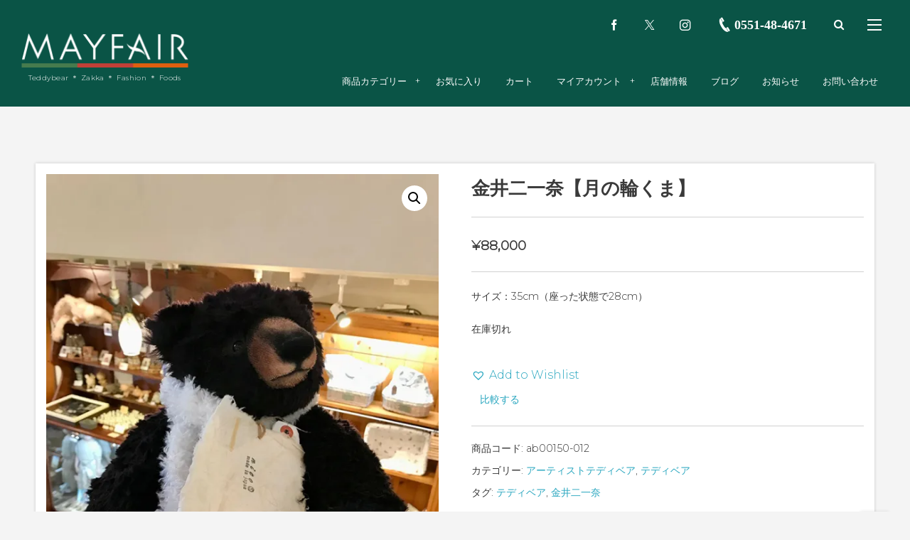

--- FILE ---
content_type: text/html; charset=UTF-8
request_url: https://mayfair-kiyosato.com/product/product-309631/
body_size: 28591
content:
<!DOCTYPE html>
<html lang="ja"><head prefix="og: http://ogp.me/ns# fb: http://ogp.me/ns/fb# article: http://ogp.me/ns/article#"><meta charset="utf-8" />
<meta name="viewport" content="width=device-width,initial-scale=1,minimum-scale=1,user-scalable=yes" /><meta name="description" content="サイズ：35cm（座った状態で28cm）" /><meta property="og:title" content="金井二一奈【月の輪くま】" /><meta property="og:type" content="article" /><meta property="og:url" content="https://mayfair-kiyosato.com/product/product-309631/" /><meta property="og:image" content="https://i0.wp.com/mayfair-kiyosato.com/wp/wp-content/uploads/2024/05/IMG_3764.jpg?fit=768%2C1024&ssl=1" /><meta property="og:image:width" content="768" /><meta property="og:image:height" content="1024" /><meta property="og:description" content="サイズ：35cm（座った状態で28cm）" /><meta property="og:site_name" content="清里高原メイフェア " /><meta property="fb:app_id" content="459025030828650" /><meta name="twitter:card" content="summary_large_image" /><meta name="twitter:site" content="@digistateapps" /><link rel="canonical" href="https://mayfair-kiyosato.com/product/product-309631/" /><style id="jetpack-boost-critical-css">@media all{@font-face{font-family:dpicons}@media screen and (-webkit-min-device-pixel-ratio:0){@font-face{font-family:dpicons}}#global_menu_ul .menu-item-has-children>.menu-link:after,.dp_breadcrumb_nav ul li::after,[class^=icon-]:before{position:relative;font-family:dpicons;font-style:normal;font-weight:400;font-size:128%;speak:none;text-decoration:inherit;font-variant:normal;text-transform:none;vertical-align:text-bottom;margin-right:.15em;margin-left:.15em;line-height:1;-webkit-font-smoothing:antialiased;-moz-osx-font-smoothing:grayscale}.icon-phone:before{content:""}.icon-facebook:before{content:""}.icon-twitter:before{content:""}.icon-search:before{content:""}#global_menu_ul .menu-item-has-children>.menu-link:after{content:""}.dp_breadcrumb_nav ul li::after{content:""}.icon-instagram:before{content:""}.icon-dot-menu:before{content:""}*{margin:0;padding:0;-webkit-box-sizing:border-box;box-sizing:border-box}@font-face{font-family:"Hiragino Sans";font-weight:400}@font-face{font-family:"Hiragino Sans";font-weight:700}@font-face{font-family:YuGothic;font-weight:500}a,article,body,div,figure,form,h1,h2,header,html,i,iframe,img,label,li,nav,p,section,span,time,ul{border:0;outline:0;font:inherit;font-style:normal;font-size:100%;vertical-align:baseline}html{height:100%;font-size:62.5%}body{height:100%;line-height:1;word-wrap:break-word;word-break:break-word;text-rendering:geometricPrecision;font-family:"Hiragino Sans","Hiragino Kaku Gothic ProN",Meiryo,YuGothic,"Yu Gothic",sans-serif;font-size:10px;font-size:1rem;-webkit-text-size-adjust:100%}article,figure,header,nav,section{display:block}iframe{max-width:100%}a{font-style:normal;font-weight:400;text-decoration:none}h1,h2{font-style:normal;font-weight:400}img{border:0;margin:0;padding:0;line-height:0;vertical-align:bottom}br{letter-spacing:0}ul{list-style:none}input{word-wrap:normal;word-break:normal}button{font-size:100%}.hidden-close-btn::before{-ms-transform:rotate(45deg);-webkit-transform:rotate(45deg);transform:rotate(45deg)}.hidden-close-btn::after{-ms-transform:rotate(-45deg);-webkit-transform:rotate(-45deg);transform:rotate(-45deg)}#hd_searchform:after,#hd_searchform:before,.hd_sns_links ul li a:after,.hd_sns_links ul li a:before{-ms-transform:scaleX(0);-webkit-transform:scaleX(0);transform:scaleX(0)}#global_menu_ul .menu-item .menu-caption,#hd_searchform .r-wrap:after,#hd_searchform .r-wrap:before,.hd_sns_links ul li a .r-wrap:after,.hd_sns_links ul li a .r-wrap:before{-ms-transform:scaleY(0);-webkit-transform:scaleY(0);transform:scaleY(0)}.widget_categories li a:after,ul.recent_entries li:after{-ms-transform:translate3d(0,-8px,0) scaleY(0);-webkit-transform:translate3d(0,-8px,0) scaleY(0);transform:translate3d(0,-8px,0) scaleY(0)}.widget_categories li,ul.recent_entries li{backface-visibility:hidden;-webkit-backface-visibility:hidden}.widget-box{margin-bottom:40px}.widget_categories li a:after,ul.recent_entries li:after{position:absolute;bottom:-1px;right:0;content:"";width:100%;height:1px}#hd_searchform,.hd_sns_links ul li a{position:relative;text-decoration:none}#hd_searchform .r-wrap:after,#hd_searchform .r-wrap:before,#hd_searchform:after,#hd_searchform:before,.hd_sns_links ul li a .r-wrap:after,.hd_sns_links ul li a .r-wrap:before,.hd_sns_links ul li a:after,.hd_sns_links ul li a:before{content:"";position:absolute}#hd_searchform:after,#hd_searchform:before,.hd_sns_links ul li a:after,.hd_sns_links ul li a:before{width:100%;height:1px}#hd_searchform:before,.hd_sns_links ul li a:before{top:0;left:0}#hd_searchform:after,.hd_sns_links ul li a:after{bottom:0;right:0}#hd_searchform .r-wrap:after,#hd_searchform .r-wrap:before,.hd_sns_links ul li a .r-wrap:after,.hd_sns_links ul li a .r-wrap:before{width:1px;height:100%}#hd_searchform .r-wrap:before,.hd_sns_links ul li a .r-wrap:before{top:0;right:0}#hd_searchform .r-wrap:after,.hd_sns_links ul li a .r-wrap:after{bottom:0;left:0}.entry h1,.entry h2,.widget_categories li a,ul.recent_entries li{border-bottom:1px solid rgba(170,170,170,.48)}body{min-width:1180px}i{font-family:initial}.clearfix:after,.clearfix:before{content:"";display:table}.clearfix:after{clear:both}.clearfix{zoom:1}.header_container{position:absolute;top:0;left:0;width:100%;height:150px;padding:0 30px;text-align:center;font-size:11px;font-size:1.1rem;z-index:100}.header_container.float{position:fixed}.header_content .h_group{position:relative;margin:45px 15px 0 0;max-width:285px;text-align:left;letter-spacing:.04em;float:left}.header_content .h_group .hd_title a{display:inline-block}.header_content .h_group .hd_title.img{margin:0}.header_content .h_group .hd_title.img img{max-width:300px;max-height:50px;width:auto;height:auto}.header_content .h_group .caption{font-size:10px;font-size:1rem;margin-top:10px}.header_content .r_block{float:right}.header_content #expand_float_menu{position:relative;display:none;height:40px;width:40px;margin-left:5px;vertical-align:top;text-align:center;font-size:32px;font-size:3.2rem}.header_content #expand_float_menu::before{position:absolute;display:inline-block;top:0;left:0;width:100%;margin:0;line-height:40px;font-size:22px;opacity:0}.header_content #expand_float_menu i{position:relative;display:inline-block;width:100%;height:100%}.header_content #expand_float_menu i::after,.header_content #expand_float_menu i::before{content:"";position:absolute;width:24px;height:2px;top:50%;margin-top:-1px;opacity:0}.header_content #expand_float_menu i::before{left:8px;-ms-transform:rotate(45deg);-webkit-transform:rotate(45deg);transform:rotate(45deg)}.header_content #expand_float_menu i::after{right:8px;-ms-transform:rotate(-45deg);-webkit-transform:rotate(-45deg);transform:rotate(-45deg)}#global_menu_nav{position:relative;top:0;right:0;margin-top:20px}#global_menu_ul .menu-item{position:relative;display:inline-block;line-height:74px;font-size:12px;font-size:1.2rem}#global_menu_ul .menu-item .menu-link{display:block;padding:0 15px}#global_menu_ul .menu-item .menu-link::after{content:"";position:absolute;top:68px;left:50%;width:50%;height:1px;margin-left:-25%;opacity:0}#global_menu_ul .menu-item .menu-caption{position:absolute;top:40%;left:0;width:100%;line-height:1.2}#global_menu_ul .menu-item.menu-item-has-children{padding-right:8px}#global_menu_ul .menu-item.menu-item-has-children::after{content:"+";position:absolute;top:-1px;right:4px}#global_menu_ul .menu-item .sub-menu{opacity:0;visibility:hidden;position:absolute;top:104px;right:0;width:220px}#global_menu_ul .menu-item .sub-menu .menu-item{display:block}#global_menu_ul .menu-item .sub-menu .menu-item.menu-item-has-children::after{line-height:40px}#global_menu_ul .menu-item .sub-menu .menu-item .menu-link{line-height:1.4;padding:12px 14px}#global_menu_ul .menu-item .sub-menu .menu-item .menu-link::after{content:none}#global_menu_ul .menu-item .sub-menu .sub-menu{left:221px;top:0}#hd_misc_div{text-align:right;font-size:12px;font-size:1.2rem;margin-top:15px;font-family:initial}.hd_sns_links{position:relative;display:inline-block}.hd_sns_links ul{display:table;margin:0 auto}.hd_sns_links ul li{display:table-cell;text-align:center}.hd_sns_links ul li a{display:block;width:40px;height:40px;margin:0 5px}.hd_sns_links ul li i::before{position:absolute;top:1px;left:0;margin:0;height:40px;width:40px;line-height:40px;display:block}#hd_tel{display:inline-block;margin:0 15px;vertical-align:top}#hd_tel a{display:block;font-weight:700;font-size:18px;font-size:1.8rem;line-height:40px}#hd_searchform{display:inline-block;margin-left:10px;vertical-align:top;z-index:1}#hd_search_btn{display:block;width:40px}#hd_search_btn::before{display:block;height:40px;line-height:40px;text-align:center}.hidden_modal_window{position:fixed;top:0;left:0;width:100vw;height:100vh;overflow-y:scroll;opacity:0;visibility:hidden;z-index:9999}.hidden_modal_window #hidden_global_menu,.hidden_modal_window .search-form{top:50%;left:50%;margin:0;-webkit-transform-origin:left center;-ms-transform-origin:left center;transform-origin:left center;-webkit-transform:perspective(800px) rotateY(15deg) translate(-50%,-50%);transform:perspective(800px) rotateY(15deg) translate(-50%,-50%)}.hidden-close-btn{position:absolute;top:30px;right:30px;display:block;width:50px;height:50px}.hidden-close-btn::after,.hidden-close-btn::before{position:absolute;top:25px;right:5px;content:"";width:40px;height:1px}#hd_hidden_menu_btn{position:relative;display:inline-block;vertical-align:top;width:40px;height:40px;margin-left:10px}#hd_hidden_menu_btn::after,#hd_hidden_menu_btn::before{position:absolute;left:0;margin-left:10px;content:"";width:20px;height:2px}#hd_hidden_menu_btn::before{top:12px}#hd_hidden_menu_btn span{position:relative;top:50%;display:block;margin:-1px auto auto 10px;width:20px;height:2px}#hd_hidden_menu_btn::after{bottom:12px}#hidden_global_menu{position:relative;text-align:center}#hidden_global_menu .menu-item{font-size:32px;font-size:3.2rem;margin:3%auto}.dp_breadcrumb_nav{position:relative;margin:0 auto;width:1180px}.dp_breadcrumb_nav ul{padding:20px 0 40px}.dp_breadcrumb_nav ul li{display:inline-block;position:relative;padding:0;font-size:12px;font-size:1.2rem}.dp_breadcrumb_nav ul li a,.dp_breadcrumb_nav ul li span{line-height:2;display:inline-block;vertical-align:middle}.dp_breadcrumb_nav ul li::after{font-size:12px;font-size:1.2rem;padding:0 10px;vertical-align:middle}.dp_breadcrumb_nav ul li:last-child:after{content:""}.dp-container{position:relative;margin:0 auto;overflow:hidden}.dp-container.not-home{margin-top:150px}.content-wrap{width:1180px;margin:0 auto;padding:60px 0 20px}.content-wrap:not(.home){padding-top:80px}.content{position:relative;min-height:1px;height:auto;width:calc(100% - 360px)}.content.one-col{width:100%}.widget-container{margin:0 auto}.widget-container.liquid .widget-box{width:100%;padding:0 2vw}.widget-container .widget-box{width:1180px;margin-left:auto;margin-right:auto}.wp-post-image{width:100%;max-width:100%;height:auto}.single-article{margin-bottom:60px;padding:15px;position:relative}.single-article .entry{padding:0 0 20px;margin:0}.entry,.textwidget{position:relative;line-height:2.14}.entry p{margin:0 0 2.14em}.entry h1,.entry h2{position:relative;line-height:1.6;margin:50px 0 30px;padding:4px 0 4px 8px;overflow:hidden;clear:both}.entry h1::after,.entry h2::after{content:"";position:absolute;top:62px;left:-150px;width:300px;height:300px;-ms-transform:rotate(45deg);-webkit-transform:rotate(45deg);transform:rotate(45deg)}.entry h1{font-size:232%}.entry h2{font-size:202%}.entry img,.textwidget img{margin:20px auto 20px 0;max-width:100%;height:auto}.entry ul{margin:0 0 0 5px;padding:0 0 30px}.entry ul li{line-height:2;padding:3px 0}.entry ul{list-style:none;margin-left:30px}.entry ul li{position:relative}.entry ul li::before{position:absolute;top:.94em;left:-20px;content:"";width:7px;height:7px;border-radius:50%}.excerpt_title_wid{line-height:1.4;font-size:13px;font-size:1.3rem}.excerpt_title_wid a{font-weight:600;text-decoration:none;display:block;padding:8px 0 12px}.excerpt_div{display:inline-block;width:100%;line-height:1.4;vertical-align:middle}.excerpt_div.has_thumb{width:calc(100% - 130px)}.widget-box{position:relative;padding:15px;line-height:1.8;position:relative}.widget-box li{padding-bottom:10px}ul.recent_entries{margin-left:auto;padding-left:0}ul.recent_entries li{position:relative;line-height:1.52;min-height:40px;padding:10px 0;margin-left:auto;letter-spacing:-1em;white-space:nowrap}ul.recent_entries li::before{display:none;content:none;-webkit-box-shadow:none;box-shadow:none}ul.recent_entries li *{letter-spacing:normal;white-space:normal}ul.recent_entries a{text-decoration:none}ul.recent_entries time{display:block;font-size:11px;font-size:1.1rem;margin-bottom:8px}ul.recent_entries .excerpt_div{display:inline-block;width:calc(100% - 132px);line-height:1.4;vertical-align:middle}.widget-post-thumb{position:relative;overflow:hidden;width:120px;height:80px;margin:0 10px 0 0;display:inline-block;vertical-align:middle}.widget-post-thumb .post-thumb{position:absolute;top:0;left:0;width:100%;height:100%;display:block;background-size:cover;background-position:50%}.widget_categories li{position:relative;padding:0;font-size:12px;font-size:1.2rem}.widget_categories li a{position:relative;display:block;line-height:1.4;padding:14px 0;text-decoration:none!important}.widget-time{display:block;font-size:71.4%}.dp_tab_contents>div{display:none}.screen-reader-text{display:none}.woocommerce-page .entry ul.wc-tabs li::before{display:none}input[type=search]{display:inline-block;padding:0 10px;margin:6px 10px 6px 0;line-height:42px;border:1px solid rgba(170,170,170,.48)}input{-webkit-appearance:none;-moz-appearance:none;-ms-appearance:none;-o-appearance:none;appearance:none;border-radius:0}.search-form{position:relative;width:100%;max-width:480px;margin:0 auto 40px;text-align:left;background-color:transparent}.search-form.no-params input.search-field{padding:0 52px 0 8px}.search-form .words-area{position:relative;display:block;width:100%;height:44px;border:1px solid rgba(170,170,170,.48)}.search-form .words-area button.search-btn{display:block;position:absolute;top:0;right:0;padding:0;margin:0;background:0;width:42px;height:42px;border:0;z-index:1}.search-form input{font-size:14px;font-size:1.4rem;margin:0}.search-form input.search-field{position:relative;top:0;padding:0 10px;margin:0;width:100%;line-height:40px;border:0;background-color:transparent}.woocommerce-page .entry ul.wc-tabs li::before{display:none}.img{width:auto;max-width:100%;height:auto;vertical-align:middle;-webkit-box-sizing:border-box;box-sizing:border-box;margin:10px}@media only screen and (min-width:0) and (max-width:1180px){body{min-width:100%}#dp_breadcrumb_nav,.content-wrap,.widget-container .widget-box,.widget-container.liquid .widget-box{width:100%}.widget-container .widget-box,.widget-container.liquid .widget-box{padding-right:10px;padding-left:10px}}@media only screen and (min-width:0) and (max-width:1024px){#dp_breadcrumb_nav,.content-wrap,.header_container,.single-article,.widget-box{padding-left:10px;padding-right:10px}.header_container{position:absolute;top:0}.header_content .h_group{z-index:10}.header_content .r_block{position:absolute;top:0;right:0;width:100%;float:none}.header_content #expand_float_menu{display:inline-block}.header_content #expand_float_menu::before{opacity:1}#global_menu_nav{display:none;height:auto;margin-top:54px;-webkit-box-shadow:0 4px 5px rgba(0,0,0,.1);box-shadow:0 4px 5px rgba(0,0,0,.1)}#global_menu_ul{-webkit-overflow-scrolling:touch;overflow:auto;height:270px}#global_menu_ul .menu-item{float:none;width:100%;height:auto;text-align:left}#global_menu_ul .menu-item.menu-item-has-children{padding-right:0}#global_menu_ul .menu-item.menu-item-has-children::after{content:none}#global_menu_ul .menu-item.menu-item-has-children>.menu-link:before{content:""}#global_menu_ul .menu-item .menu-caption,#global_menu_ul .menu-item .menu-link{top:0;line-height:44px;padding:0 0 0 20px}#global_menu_ul .menu-item .sub-menu{position:relative;top:0!important;width:auto;margin:0-1px 0 20px;opacity:1;visibility:visible;display:none}#global_menu_ul .menu-item .sub-menu .menu-item{position:relative}#global_menu_ul .menu-item .sub-menu .menu-item .menu-link{padding:0 0 0 12px;line-height:44px}#global_menu_ul .menu-item .sub-menu .sub-menu{left:0}#hd_misc_div{margin-top:55px}#hd_tel span{display:none}.content{float:none!important;margin-bottom:40px;width:100%}.recent_entries li{display:inline-block;width:50%!important;padding-right:14px}}@media only screen and (min-width:0) and (max-width:768px){.hd_sns_links{position:absolute;top:5px;right:0}.header_content .h_group,.header_content .h_group .hd_title.img img{max-width:200px}#hidden_global_menu .menu-item{font-size:24px;font-size:2.4rem}.content-wrap:not(.home){padding-top:60px}}@media only screen and (min-width:0) and (max-width:667px){.recent_entries li{width:100%!important;padding-right:0!important}}@media only screen and (min-width:0) and (max-width:568px){.hd_sns_links{display:none}}}@media all{.entry p{padding:0;margin:0 0 2.14em 0}}@media all{.pif-has-gallery{position:relative}.pif-has-gallery .wp-post-image{opacity:1}.pif-has-gallery .wp-post-image--secondary{position:absolute;top:0;left:0;opacity:0}}@media all{body::before{content:"";position:fixed;top:0;left:0;width:100%;height:100%;background-color:rgba(0,0,0,.68);opacity:0;visibility:hidden}}@media all{.woocommerce div.product form.cart .button,.woocommerce div.product form.cart div.quantity{display:inline-block}.woocommerce .button.single_add_to_cart_button::after{font-family:dpicons;line-height:1;vertical-align:baseline;-webkit-font-smoothing:antialiased;-moz-osx-font-smoothing:grayscale}.woocommerce .products h2::after,.woocommerce .products h2::before,.woocommerce div.product .product_title::after,.woocommerce div.product .woocommerce-tabs .panel h2::after,.woocommerce div.product .woocommerce-tabs .panel h2::before,.woocommerce div.product .woocommerce-tabs ul.tabs li::after,.woocommerce div.product .woocommerce-tabs ul.tabs li::before,.woocommerce ul.products:not(.recent_entries) li.product::after,.woocommerce ul.products:not(.recent_entries) li.product::before{content:none;display:none;background:0 0}.woocommerce div.product div.images img{margin:0;padding:0}.woocommerce .products h2,.woocommerce div.product .product_title,.woocommerce div.product .woocommerce-tabs .panel h2{border:none;-webkit-box-shadow:none;box-shadow:none;padding:0;font-weight:700;margin:0 0 1em 0;background-image:none}.entry .woocommerce *,.entry [class*=woocommerce-] *,.entry div.summary *{-webkit-box-sizing:border-box;box-sizing:border-box}.entry [class*=woocommerce-] p,.entry div.summary p{padding:0;margin:0 0 1.2em 0}.woocommerce .content{overflow:visible}.woocommerce a{text-decoration:none!important}.woocommerce img.attachment-woocommerce_thumbnail,.woocommerce img.size-woocommerce_thumbnail{margin:0}.woocommerce .button,.woocommerce a.button,.woocommerce button.button,.woocommerce button:not(.btbar_btn){outline:0;border:none;border-radius:0;padding:12px;font-weight:400;line-height:20px}.woocommerce input[class*=input-text]{font-size:94%;height:44px;line-height:42px;padding:0 10px;margin:0;vertical-align:middle}.woocommerce .quantity input.qty{width:80px}.woocommerce .button.single_add_to_cart_button::after{content:"";margin-left:10px}.woocommerce p.price span.amount{font-weight:700}.woocommerce div.product div.images{margin-bottom:40px}.woocommerce div.product div.summary{margin-bottom:60px}.woocommerce div.product div.summary .button,.woocommerce div.product div.summary .woocommerce-product-details__short-description,.woocommerce div.product div.summary button{font-size:90%}.woocommerce div.product div.summary .woocommerce-product-details__short-description{line-height:2}.woocommerce div.product div.summary .cart{margin:30px 0}.woocommerce div.product div.summary .cart *{-webkit-box-sizing:border-box;box-sizing:border-box}.woocommerce div.product div.summary .product_meta{margin:20px auto 0;padding-top:20px;border-top:1px solid rgba(0,0,0,.18)}.woocommerce div.product .product_title{font-size:160%;margin-bottom:20px;padding-bottom:20px;border-bottom:1px solid rgba(0,0,0,.18)}.woocommerce div.product .woocommerce-tabs ul.tabs{margin:0 auto 30px auto;padding:0;text-align:center;letter-spacing:-1em}.woocommerce div.product .woocommerce-tabs ul.tabs li{padding:0;margin:0;border-radius:0;border-style:solid;border-width:0 0 2px 0;border-color:transparent;letter-spacing:normal;background:0 0;opacity:.72}.woocommerce div.product .woocommerce-tabs ul.tabs li a{padding:14px 20px;margin:0}.woocommerce div.product .woocommerce-tabs .panel{font-size:94%;margin-bottom:60px;border-top:0}.woocommerce div.product .woocommerce-tabs .panel h2{font-size:128%;margin:30px 0 15px}.woocommerce div.product section.products{clear:both}.woocommerce div.product form.cart div.quantity{vertical-align:top;float:none}.woocommerce div.product form.cart .button{float:none}.woocommerce div.product p.price{font-size:118%;font-weight:700;margin:20px 0;padding-bottom:16px;border-bottom:1px solid rgba(0,0,0,.18)}.woocommerce div.product p.stock{font-size:90%}.woocommerce ul.products:not(.recent_entries){margin-left:0;padding-left:0;overflow:visible}.woocommerce ul.products:not(.recent_entries) li.product{font-size:13.5px;text-align:center}.woocommerce ul.products:not(.recent_entries) li.product a.woocommerce-loop-product__link img{padding:0}.woocommerce .product_meta>span{font-size:90%;display:block;line-height:1.6;margin-bottom:8px}.woocommerce .products h2{font-size:148%;margin-bottom:30px;padding-bottom:15px;border-bottom:1px solid rgba(0,0,0,.18)}.woocommerce .woocommerce-notices-wrapper{font-size:15px}.woocommerce ul.product_list_widget li img{float:none;margin:0 8px 0 0;padding:0;width:62px;vertical-align:middle}}@media all{body{background-color:#f4f4f4}body{font-family:Montserrat,"Hiragino Sans","Hiragino Kaku Gothic ProN",Meiryo,YuGothic,"Yu Gothic",sans-serif}.entry,.widget-box{font-size:16px}.dp-container .entry a{color:#28a6bf}.dp-container{background-color:#f4f4f4}.single-article{color:#3a3a3a;box-shadow:0 0 4px rgba(58,58,58,.24);background-color:#fff}.dp-container a{color:#3a3a3a}.header_container{border-color:#fff}.header_container.pc{color:#fff;background-color:#0a5446}.hidden_modal_window{color:#fff;background-color:rgba(10,84,70,.95)}#hd_tel a,.header_container a,.hidden_modal_window a{color:#fff}#hd_hidden_menu_btn span,#hd_hidden_menu_btn::after,#hd_hidden_menu_btn::before,#hd_searchform span::after,#hd_searchform span::before,#hd_searchform::after,#hd_searchform::before,.hd_sns_links ul li .r-wrap::after,.hd_sns_links ul li .r-wrap::before,.hd_sns_links ul li a::after,.hd_sns_links ul li a::before{background-color:#fff}#global_menu_ul .sub-menu{background-color:rgba(10,84,70,.78);box-shadow:0 1px 4px rgba(255,255,255,.7)}#global_menu_ul a.menu-link::after{background-color:#91c2d8}.hidden-close-btn::after,.hidden-close-btn::before{color:#0a5446;background-color:#fff}.dp-container .entry a{font-weight:400;text-decoration:none}.entry h1::after,.entry h2::after{background-color:rgba(58,58,58,.08)}.hd_sns_links .r-wrap::after,.hd_sns_links .r-wrap::before,.hd_sns_links a::after,.hd_sns_links a::before{background-color:#fff}.recent_entries li::after,.widget_categories li a::after{background-color:rgba(58,58,58,.54)}.entry ul li::before{background-color:#91c2d8;box-shadow:0 0 0 3px rgba(145,194,216,.3)}body:not(.mb-theme) .wow{visibility:hidden}#footer a{color:#2d2d2d}#footer .recent_entries li::after,#footer .widget_categories li a::after{background-color:rgba(35,35,35,.58)}#global_menu_ul .menu-item{font-size:13px}#hd_tel a{font-size:18px}}@media all{#yith-quick-view-modal{position:fixed;visibility:hidden;top:0;left:0;right:0;bottom:0;z-index:1400;opacity:0;text-align:center}#yith-quick-view-modal:before{content:"";display:inline-block;vertical-align:middle;height:100%;width:0}#yith-quick-view-modal .yith-quick-view-overlay{position:absolute;top:0;right:0;bottom:0;left:0;background:rgba(0,0,0,.8)}#yith-quick-view-modal .yith-wcqv-wrapper{display:inline-block;vertical-align:middle;visibility:hidden;-webkit-backface-visibility:hidden;-moz-backface-visibility:hidden;backface-visibility:hidden;text-align:left;height:600px;width:1000px}#yith-quick-view-modal .yith-wcqv-main{-webkit-transform:translateY(20%);-moz-transform:translateY(20%);-ms-transform:translateY(20%);transform:translateY(20%);opacity:0;height:100%;-webkit-box-shadow:0 0 0 10px rgba(255,255,255,.2);box-shadow:0 0 0 10px rgba(255,255,255,.2)}#yith-quick-view-modal #yith-quick-view-content{height:100%}#yith-quick-view-modal .yith-wcqv-main:after,#yith-quick-view-modal .yith-wcqv-main:before{content:"";display:table;clear:both}#yith-quick-view-close{border:1px solid;position:absolute;top:5px;right:5px;width:20px;height:20px;text-align:center;line-height:18px;z-index:2;opacity:.5}}@media all{.tinv-wishlist *{-webkit-box-sizing:border-box;box-sizing:border-box}.tinv-wishlist .tinvwl_add_to_wishlist_button.tinvwl-icon-heart:before{content:"";display:inline-block;font-family:tinvwl-webfont!important;speak:none;font-style:normal;font-weight:400;font-variant:normal;text-transform:none;line-height:1;-webkit-font-smoothing:antialiased;-moz-osx-font-smoothing:grayscale;font-size:20px;vertical-align:sub;margin-right:5px}.tinv-wishlist.tinvwl-after-add-to-cart .tinvwl_add_to_wishlist_button{margin-top:15px}div.product form.cart .tinvwl_add_to_wishlist_button{float:none}.tinvwl_add_to_wishlist_button{display:inline-block;opacity:1;visibility:visible;position:relative}.tinv-wraper.tinv-wishlist{font-size:100%}.tinvwl-tooltip{display:none}.tinv-wishlist .tinv-wishlist-clear{visibility:visible;width:auto;height:auto}.tinv-wishlist-clear:before{content:"";display:table}.tinv-wishlist-clear:after{content:"";display:table;clear:both}}@media all{ul{box-sizing:border-box}.entry-content{counter-reset:footnotes}.screen-reader-text{clip:rect(1px,1px,1px,1px);word-wrap:normal!important;border:0;-webkit-clip-path:inset(50%);clip-path:inset(50%);height:1px;margin:-1px;overflow:hidden;padding:0;position:absolute;width:1px}:where(figure){margin:0 0 1em}}@media all{button.pswp__button{box-shadow:none!important;background-image:url(https://c0.wp.com/p/woocommerce/8.5.2/assets/css/photoswipe/default-skin/default-skin.png)!important}button.pswp__button,button.pswp__button--arrow--left::before,button.pswp__button--arrow--right::before{background-color:transparent!important}button.pswp__button--arrow--left,button.pswp__button--arrow--right{background-image:none!important}.pswp{display:none;position:absolute;width:100%;height:100%;left:0;top:0;overflow:hidden;-ms-touch-action:none;touch-action:none;z-index:1500;-webkit-text-size-adjust:100%;-webkit-backface-visibility:hidden;outline:0}.pswp *{-webkit-box-sizing:border-box;box-sizing:border-box}.pswp__bg{position:absolute;left:0;top:0;width:100%;height:100%;background:#000;opacity:0;-webkit-transform:translateZ(0);transform:translateZ(0);-webkit-backface-visibility:hidden;will-change:opacity}.pswp__scroll-wrap{position:absolute;left:0;top:0;width:100%;height:100%;overflow:hidden}.pswp__container{-ms-touch-action:none;touch-action:none;position:absolute;left:0;right:0;top:0;bottom:0}.pswp__container{-webkit-touch-callout:none}.pswp__bg{will-change:opacity}.pswp__container{-webkit-backface-visibility:hidden}.pswp__item{position:absolute;left:0;right:0;top:0;bottom:0;overflow:hidden}}@media all{.pswp__button{width:44px;height:44px;position:relative;background:0 0;overflow:visible;-webkit-appearance:none;display:block;border:0;padding:0;margin:0;float:right;opacity:.75;-webkit-box-shadow:none;box-shadow:none}.pswp__button,.pswp__button--arrow--left:before,.pswp__button--arrow--right:before{background:url(https://c0.wp.com/p/woocommerce/8.5.2/assets/css/photoswipe/default-skin/default-skin.png) 0 0 no-repeat;background-size:264px 88px;width:44px;height:44px}.pswp__button--close{background-position:0-44px}.pswp__button--share{background-position:-44px -44px}.pswp__button--fs{display:none}.pswp__button--zoom{display:none;background-position:-88px 0}.pswp__button--arrow--left,.pswp__button--arrow--right{background:0 0;top:50%;margin-top:-50px;width:70px;height:100px;position:absolute}.pswp__button--arrow--left{left:0}.pswp__button--arrow--right{right:0}.pswp__button--arrow--left:before,.pswp__button--arrow--right:before{content:"";top:35px;background-color:rgba(0,0,0,.3);height:30px;width:32px;position:absolute}.pswp__button--arrow--left:before{left:6px;background-position:-138px -44px}.pswp__button--arrow--right:before{right:6px;background-position:-94px -44px}.pswp__share-modal{display:block;background:rgba(0,0,0,.5);width:100%;height:100%;top:0;left:0;padding:10px;position:absolute;z-index:1600;opacity:0;-webkit-backface-visibility:hidden;will-change:opacity}.pswp__share-modal--hidden{display:none}.pswp__share-tooltip{z-index:1620;position:absolute;background:#fff;top:56px;border-radius:2px;display:block;width:auto;right:44px;-webkit-box-shadow:0 2px 5px rgba(0,0,0,.25);box-shadow:0 2px 5px rgba(0,0,0,.25);-webkit-transform:translateY(6px);-ms-transform:translateY(6px);transform:translateY(6px);-webkit-backface-visibility:hidden;will-change:transform}.pswp__counter{position:absolute;left:0;top:0;height:44px;font-size:13px;line-height:44px;color:#fff;opacity:.75;padding:0 10px}.pswp__caption{position:absolute;left:0;bottom:0;width:100%;min-height:44px}.pswp__caption__center{text-align:left;max-width:420px;margin:0 auto;font-size:13px;padding:10px;line-height:20px;color:#ccc}.pswp__preloader{width:44px;height:44px;position:absolute;top:0;left:50%;margin-left:-22px;opacity:0;will-change:opacity;direction:ltr}.pswp__preloader__icn{width:20px;height:20px;margin:12px}@media screen and (max-width:1024px){.pswp__preloader{position:relative;left:auto;top:auto;margin:0;float:right}}.pswp__ui{-webkit-font-smoothing:auto;visibility:visible;opacity:1;z-index:1550}.pswp__top-bar{position:absolute;left:0;top:0;height:44px;width:100%}.pswp__caption,.pswp__top-bar{-webkit-backface-visibility:hidden;will-change:opacity}.pswp__caption,.pswp__top-bar{background-color:rgba(0,0,0,.5)}.pswp__ui--hidden .pswp__button--arrow--left,.pswp__ui--hidden .pswp__button--arrow--right,.pswp__ui--hidden .pswp__caption,.pswp__ui--hidden .pswp__top-bar{opacity:.001}}@media only screen and (max-width:768px){.woocommerce ul.products[class*=columns-] li.product,.woocommerce-page ul.products[class*=columns-] li.product{width:48%;float:left;clear:both;margin:0 0 2.992em}.woocommerce ul.products[class*=columns-] li.product:nth-child(2n),.woocommerce-page ul.products[class*=columns-] li.product:nth-child(2n){float:right;clear:none!important}.woocommerce #content div.product div.images,.woocommerce #content div.product div.summary,.woocommerce div.product div.images,.woocommerce div.product div.summary,.woocommerce-page #content div.product div.images,.woocommerce-page #content div.product div.summary,.woocommerce-page div.product div.images,.woocommerce-page div.product div.summary{float:none;width:100%}}@media all{.screen-reader-text{clip:rect(1px,1px,1px,1px);word-wrap:normal!important;border:0;clip-path:inset(50%);height:1px;margin:-1px;overflow:hidden;overflow-wrap:normal!important;padding:0;position:absolute!important;width:1px}}@media all{.woocommerce img,.woocommerce-page img{height:auto;max-width:100%}.woocommerce #content div.product div.images,.woocommerce div.product div.images,.woocommerce-page #content div.product div.images,.woocommerce-page div.product div.images{float:left;width:48%}.woocommerce #content div.product div.summary,.woocommerce div.product div.summary,.woocommerce-page #content div.product div.summary,.woocommerce-page div.product div.summary{float:right;width:48%;clear:none}.woocommerce #content div.product .woocommerce-tabs,.woocommerce div.product .woocommerce-tabs,.woocommerce-page #content div.product .woocommerce-tabs,.woocommerce-page div.product .woocommerce-tabs{clear:both}.woocommerce #content div.product .woocommerce-tabs ul.tabs::after,.woocommerce #content div.product .woocommerce-tabs ul.tabs::before,.woocommerce div.product .woocommerce-tabs ul.tabs::after,.woocommerce div.product .woocommerce-tabs ul.tabs::before,.woocommerce-page #content div.product .woocommerce-tabs ul.tabs::after,.woocommerce-page #content div.product .woocommerce-tabs ul.tabs::before,.woocommerce-page div.product .woocommerce-tabs ul.tabs::after,.woocommerce-page div.product .woocommerce-tabs ul.tabs::before{content:" ";display:table}.woocommerce #content div.product .woocommerce-tabs ul.tabs::after,.woocommerce div.product .woocommerce-tabs ul.tabs::after,.woocommerce-page #content div.product .woocommerce-tabs ul.tabs::after,.woocommerce-page div.product .woocommerce-tabs ul.tabs::after{clear:both}.woocommerce #content div.product .woocommerce-tabs ul.tabs li,.woocommerce div.product .woocommerce-tabs ul.tabs li,.woocommerce-page #content div.product .woocommerce-tabs ul.tabs li,.woocommerce-page div.product .woocommerce-tabs ul.tabs li{display:inline-block}.woocommerce ul.products,.woocommerce-page ul.products{clear:both}.woocommerce ul.products::after,.woocommerce ul.products::before,.woocommerce-page ul.products::after,.woocommerce-page ul.products::before{content:" ";display:table}.woocommerce ul.products::after,.woocommerce-page ul.products::after{clear:both}.woocommerce ul.products li.product,.woocommerce-page ul.products li.product{float:left;margin:0 3.8% 2.992em 0;padding:0;position:relative;width:22.05%;margin-left:0}.woocommerce ul.products li.first,.woocommerce-page ul.products li.first{clear:both}.woocommerce ul.products li.last,.woocommerce-page ul.products li.last{margin-right:0}.woocommerce ul.product_list_widget li img,.woocommerce-page ul.product_list_widget li img{float:right;height:auto}}@media all{.screen-reader-text{border:0;clip:rect(1px,1px,1px,1px);-webkit-clip-path:inset(50%);clip-path:inset(50%);height:1px;margin:-1px;overflow:hidden;padding:0;position:absolute!important;width:1px;word-wrap:normal!important}}@media all{.screen-reader-text{clip:rect(1px,1px,1px,1px);height:1px;overflow:hidden;position:absolute!important;width:1px;word-wrap:normal!important}.woocommerce .quantity .qty{width:3.631em;text-align:center}.woocommerce div.product{margin-bottom:0;position:relative}.woocommerce div.product .product_title{clear:none;margin-top:0;padding:0}.woocommerce div.product p.stock{font-size:.92em}.woocommerce div.product div.images{margin-bottom:2em}.woocommerce div.product div.images img{display:block;width:100%;height:auto;box-shadow:none}.woocommerce div.product div.images.woocommerce-product-gallery{position:relative}.woocommerce div.product div.images .woocommerce-product-gallery__wrapper{margin:0;padding:0}.woocommerce div.product div.images .woocommerce-product-gallery__image:nth-child(n+2){width:25%;display:inline-block}.woocommerce div.product div.summary{margin-bottom:2em}.woocommerce div.product .woocommerce-tabs ul.tabs{list-style:none;padding:0 0 0 1em;margin:0 0 1.618em;overflow:hidden;position:relative}.woocommerce div.product .woocommerce-tabs ul.tabs li{border:1px solid #cfc8d8;background-color:#e9e6ed;color:#515151;display:inline-block;position:relative;z-index:0;border-radius:4px 4px 0 0;margin:0-5px;padding:0 1em}.woocommerce div.product .woocommerce-tabs ul.tabs li a{display:inline-block;padding:.5em 0;font-weight:700;color:#515151;text-decoration:none}.woocommerce div.product .woocommerce-tabs ul.tabs li::after,.woocommerce div.product .woocommerce-tabs ul.tabs li::before{border:1px solid #cfc8d8;position:absolute;bottom:-1px;width:5px;height:5px;content:" ";box-sizing:border-box}.woocommerce div.product .woocommerce-tabs ul.tabs li::before{left:-5px;border-bottom-right-radius:4px;border-width:0 1px 1px 0;box-shadow:2px 2px 0#e9e6ed}.woocommerce div.product .woocommerce-tabs ul.tabs li::after{right:-5px;border-bottom-left-radius:4px;border-width:0 0 1px 1px;box-shadow:-2px 2px 0#e9e6ed}.woocommerce div.product .woocommerce-tabs ul.tabs::before{position:absolute;content:" ";width:100%;bottom:0;left:0;border-bottom:1px solid #cfc8d8;z-index:1}.woocommerce div.product .woocommerce-tabs .panel{margin:0 0 2em;padding:0}.woocommerce div.product form.cart{margin-bottom:2em}.woocommerce div.product form.cart::after,.woocommerce div.product form.cart::before{content:" ";display:table}.woocommerce div.product form.cart::after{clear:both}.woocommerce div.product form.cart div.quantity{float:left;margin:0 4px 0 0}.woocommerce div.product form.cart .button{vertical-align:middle;float:left}.woocommerce .products ul,.woocommerce ul.products{margin:0 0 1em;padding:0;list-style:none outside;clear:both}.woocommerce .products ul::after,.woocommerce .products ul::before,.woocommerce ul.products::after,.woocommerce ul.products::before{content:" ";display:table}.woocommerce .products ul::after,.woocommerce ul.products::after{clear:both}.woocommerce .products ul li,.woocommerce ul.products li{list-style:none outside}.woocommerce ul.products li.product a{text-decoration:none}.woocommerce ul.products li.product a img{width:100%;height:auto;display:block;margin:0 0 1em;box-shadow:none}.woocommerce .cart .button{float:none}.woocommerce ul.product_list_widget li img{float:right;margin-left:4px;width:32px;height:auto;box-shadow:none}.woocommerce:where(body:not(.woocommerce-block-theme-has-button-styles)) a.button,.woocommerce:where(body:not(.woocommerce-block-theme-has-button-styles)) button.button{font-size:100%;margin:0;line-height:1;position:relative;text-decoration:none;overflow:visible;padding:.618em 1em;font-weight:700;border-radius:3px;left:auto;color:#515151;background-color:#e9e6ed;border:0;display:inline-block;background-image:none;box-shadow:none;text-shadow:none}.woocommerce:where(body:not(.woocommerce-block-theme-has-button-styles)) button.button.alt{background-color:#7f54b3;color:#fff;-webkit-font-smoothing:antialiased}.woocommerce:where(body:not(.woocommerce-uses-block-theme)) div.product p.price{color:#b3af54;font-size:1.25em}.woocommerce:where(body:not(.woocommerce-uses-block-theme)) div.product .stock{color:#b3af54}.woocommerce:where(body:not(.woocommerce-uses-block-theme)) div.product .out-of-stock{color:red}}</style><title>金井二一奈【月の輪くま】  |  清里高原メイフェア </title>
<meta name='robots' content='max-image-preview:large' />
<meta http-equiv="Last-Modified" content="Tue, 21 May 2024 09:02:57 +0900" />
<link rel='dns-prefetch' href='//webfonts.xserver.jp' />
<link rel='dns-prefetch' href='//cdn.jsdelivr.net' />
<link rel='dns-prefetch' href='//ajax.googleapis.com' />
<link rel='dns-prefetch' href='//stats.wp.com' />
<link rel='dns-prefetch' href='//i0.wp.com' />
<link rel='dns-prefetch' href='//c0.wp.com' />
<link rel="alternate" type="application/rss+xml" title="清里メイフェア &raquo; フィード" href="https://mayfair-kiyosato.com/feed/" />
<link rel="alternate" type="application/rss+xml" title="清里メイフェア &raquo; コメントフィード" href="https://mayfair-kiyosato.com/comments/feed/" />
<link rel="alternate" title="oEmbed (JSON)" type="application/json+oembed" href="https://mayfair-kiyosato.com/wp-json/oembed/1.0/embed?url=https%3A%2F%2Fmayfair-kiyosato.com%2Fproduct%2Fproduct-309631%2F" />
<link rel="alternate" title="oEmbed (XML)" type="text/xml+oembed" href="https://mayfair-kiyosato.com/wp-json/oembed/1.0/embed?url=https%3A%2F%2Fmayfair-kiyosato.com%2Fproduct%2Fproduct-309631%2F&#038;format=xml" />
<noscript><link rel='stylesheet' id='all-css-8fbf9065366cbdd8f7f2d7667154aa84' href='https://mayfair-kiyosato.com/wp/_jb_static/??-eJy1ldtynDAMht+mV1XYnZ6uMn2UjrEFqDGWY8lLePtqk0wHku3CttM7fNCn0y/TTLmZMnhOikmbHGtPSc5bQmOOCC3zA6UevIuYgiuQC45Ux8aJoErjRRrR2W52xSBgl+5GSne2/7G5DPfMEdQZM3INDSX/ZuuqcRXlEXQiVSzQIYaXILx28ByIbPmfKPSowFmJbblIZH1ylcHseRyxeLSKcKhegUbXWxki5YzlXX120pZ2eWBlmSjj4nMzu01WwM7VqCDW2NXiL9HLWkQ3c9V/g2xY/663RAomAZeCqbNwFYxgshhspdhzmVc9iOQf/gt58ln85CHX1nxccqEDjihNyNC55AkhsdpkVaGEslMiZoxPIAMX9RzwJqtlg55NbG4K4mv0sEmZz6kvIS6cLBEMUPBEOK1myC6/O78Jbh/ZlZU4PEcuLT/dxHms1nE4+38T3rA4ukZUWvEmkiGS6Kr32HZmtTU4O0iv6tk/gdBxgZ8uu7TERJNUdvOPtqryRdQOMbpkT5lelETNkZ29uIF6sj+BXf4j5URSXYSXB/vM+j7eH799PXw+Hg5fPn3w7f3xFx3RelQ=' type='text/css' media='all' /></noscript><link rel='stylesheet' id='all-css-8fbf9065366cbdd8f7f2d7667154aa84' href='https://mayfair-kiyosato.com/wp/_jb_static/??-eJy1ldtynDAMht+mV1XYnZ6uMn2UjrEFqDGWY8lLePtqk0wHku3CttM7fNCn0y/TTLmZMnhOikmbHGtPSc5bQmOOCC3zA6UevIuYgiuQC45Ux8aJoErjRRrR2W52xSBgl+5GSne2/7G5DPfMEdQZM3INDSX/ZuuqcRXlEXQiVSzQIYaXILx28ByIbPmfKPSowFmJbblIZH1ylcHseRyxeLSKcKhegUbXWxki5YzlXX120pZ2eWBlmSjj4nMzu01WwM7VqCDW2NXiL9HLWkQ3c9V/g2xY/663RAomAZeCqbNwFYxgshhspdhzmVc9iOQf/gt58ln85CHX1nxccqEDjihNyNC55AkhsdpkVaGEslMiZoxPIAMX9RzwJqtlg55NbG4K4mv0sEmZz6kvIS6cLBEMUPBEOK1myC6/O78Jbh/ZlZU4PEcuLT/dxHms1nE4+38T3rA4ukZUWvEmkiGS6Kr32HZmtTU4O0iv6tk/gdBxgZ8uu7TERJNUdvOPtqryRdQOMbpkT5lelETNkZ29uIF6sj+BXf4j5URSXYSXB/vM+j7eH799PXw+Hg5fPn3w7f3xFx3RelQ=' type='text/css' media="not all" data-media="all" onload="this.media=this.dataset.media; delete this.dataset.media; this.removeAttribute( 'onload' );" />
<style id='woocommerce-layout-inline-css'>

	.infinite-scroll .woocommerce-pagination {
		display: none;
	}
/*# sourceURL=woocommerce-layout-inline-css */
</style>
<style id='yith-quick-view-inline-css'>

				#yith-quick-view-modal .yith-wcqv-main{background:#ffffff;}
				#yith-quick-view-close{color:#cdcdcd;}
				#yith-quick-view-close:hover{color:#ff0000;}
/*# sourceURL=yith-quick-view-inline-css */
</style>
<noscript><link rel='stylesheet' id='only-screen-and-max-width-768px-css-68e3c22cc6ee97772957975da30f35af' href='https://mayfair-kiyosato.com/wp/wp-content/plugins/woocommerce/assets/css/woocommerce-smallscreen.css?m=1731911821' type='text/css' media='only screen and (max-width: 768px)' /></noscript><link rel='stylesheet' id='only-screen-and-max-width-768px-css-68e3c22cc6ee97772957975da30f35af' href='https://mayfair-kiyosato.com/wp/wp-content/plugins/woocommerce/assets/css/woocommerce-smallscreen.css?m=1731911821' type='text/css' media="not all" data-media="only screen and (max-width: 768px)" onload="this.media=this.dataset.media; delete this.dataset.media; this.removeAttribute( 'onload' );" />
<style id='wp-img-auto-sizes-contain-inline-css'>
img:is([sizes=auto i],[sizes^="auto," i]){contain-intrinsic-size:3000px 1500px}
/*# sourceURL=wp-img-auto-sizes-contain-inline-css */
</style>
<noscript><link rel='stylesheet' id='dashicons-css' href='https://mayfair-kiyosato.com/wp/wp-includes/css/dashicons.min.css?ver=6.9' media='all' />
</noscript><link rel='stylesheet' id='dashicons-css' href='https://mayfair-kiyosato.com/wp/wp-includes/css/dashicons.min.css?ver=6.9' media="not all" data-media="all" onload="this.media=this.dataset.media; delete this.dataset.media; this.removeAttribute( 'onload' );" />
<style id='dashicons-inline-css'>
[data-font="Dashicons"]:before {font-family: 'Dashicons' !important;content: attr(data-icon) !important;speak: none !important;font-weight: normal !important;font-variant: normal !important;text-transform: none !important;line-height: 1 !important;font-style: normal !important;-webkit-font-smoothing: antialiased !important;-moz-osx-font-smoothing: grayscale !important;}
/*# sourceURL=dashicons-inline-css */
</style>
<style id='wp-block-library-inline-css'>
:root{--wp-block-synced-color:#7a00df;--wp-block-synced-color--rgb:122,0,223;--wp-bound-block-color:var(--wp-block-synced-color);--wp-editor-canvas-background:#ddd;--wp-admin-theme-color:#007cba;--wp-admin-theme-color--rgb:0,124,186;--wp-admin-theme-color-darker-10:#006ba1;--wp-admin-theme-color-darker-10--rgb:0,107,160.5;--wp-admin-theme-color-darker-20:#005a87;--wp-admin-theme-color-darker-20--rgb:0,90,135;--wp-admin-border-width-focus:2px}@media (min-resolution:192dpi){:root{--wp-admin-border-width-focus:1.5px}}.wp-element-button{cursor:pointer}:root .has-very-light-gray-background-color{background-color:#eee}:root .has-very-dark-gray-background-color{background-color:#313131}:root .has-very-light-gray-color{color:#eee}:root .has-very-dark-gray-color{color:#313131}:root .has-vivid-green-cyan-to-vivid-cyan-blue-gradient-background{background:linear-gradient(135deg,#00d084,#0693e3)}:root .has-purple-crush-gradient-background{background:linear-gradient(135deg,#34e2e4,#4721fb 50%,#ab1dfe)}:root .has-hazy-dawn-gradient-background{background:linear-gradient(135deg,#faaca8,#dad0ec)}:root .has-subdued-olive-gradient-background{background:linear-gradient(135deg,#fafae1,#67a671)}:root .has-atomic-cream-gradient-background{background:linear-gradient(135deg,#fdd79a,#004a59)}:root .has-nightshade-gradient-background{background:linear-gradient(135deg,#330968,#31cdcf)}:root .has-midnight-gradient-background{background:linear-gradient(135deg,#020381,#2874fc)}:root{--wp--preset--font-size--normal:16px;--wp--preset--font-size--huge:42px}.has-regular-font-size{font-size:1em}.has-larger-font-size{font-size:2.625em}.has-normal-font-size{font-size:var(--wp--preset--font-size--normal)}.has-huge-font-size{font-size:var(--wp--preset--font-size--huge)}.has-text-align-center{text-align:center}.has-text-align-left{text-align:left}.has-text-align-right{text-align:right}.has-fit-text{white-space:nowrap!important}#end-resizable-editor-section{display:none}.aligncenter{clear:both}.items-justified-left{justify-content:flex-start}.items-justified-center{justify-content:center}.items-justified-right{justify-content:flex-end}.items-justified-space-between{justify-content:space-between}.screen-reader-text{border:0;clip-path:inset(50%);height:1px;margin:-1px;overflow:hidden;padding:0;position:absolute;width:1px;word-wrap:normal!important}.screen-reader-text:focus{background-color:#ddd;clip-path:none;color:#444;display:block;font-size:1em;height:auto;left:5px;line-height:normal;padding:15px 23px 14px;text-decoration:none;top:5px;width:auto;z-index:100000}html :where(.has-border-color){border-style:solid}html :where([style*=border-top-color]){border-top-style:solid}html :where([style*=border-right-color]){border-right-style:solid}html :where([style*=border-bottom-color]){border-bottom-style:solid}html :where([style*=border-left-color]){border-left-style:solid}html :where([style*=border-width]){border-style:solid}html :where([style*=border-top-width]){border-top-style:solid}html :where([style*=border-right-width]){border-right-style:solid}html :where([style*=border-bottom-width]){border-bottom-style:solid}html :where([style*=border-left-width]){border-left-style:solid}html :where(img[class*=wp-image-]){height:auto;max-width:100%}:where(figure){margin:0 0 1em}html :where(.is-position-sticky){--wp-admin--admin-bar--position-offset:var(--wp-admin--admin-bar--height,0px)}@media screen and (max-width:600px){html :where(.is-position-sticky){--wp-admin--admin-bar--position-offset:0px}}

/*# sourceURL=wp-block-library-inline-css */
</style><noscript><link rel='stylesheet' id='all-css-16dc575a5f0c5679c7692712c72a1994' href='https://mayfair-kiyosato.com/wp/wp-content/plugins/woocommerce/assets/client/blocks/wc-blocks.css?m=1731911821' type='text/css' media='all' /></noscript><link rel='stylesheet' id='all-css-16dc575a5f0c5679c7692712c72a1994' href='https://mayfair-kiyosato.com/wp/wp-content/plugins/woocommerce/assets/client/blocks/wc-blocks.css?m=1731911821' type='text/css' media="not all" data-media="all" onload="this.media=this.dataset.media; delete this.dataset.media; this.removeAttribute( 'onload' );" />
<style id='global-styles-inline-css'>
:root{--wp--preset--aspect-ratio--square: 1;--wp--preset--aspect-ratio--4-3: 4/3;--wp--preset--aspect-ratio--3-4: 3/4;--wp--preset--aspect-ratio--3-2: 3/2;--wp--preset--aspect-ratio--2-3: 2/3;--wp--preset--aspect-ratio--16-9: 16/9;--wp--preset--aspect-ratio--9-16: 9/16;--wp--preset--color--black: #000000;--wp--preset--color--cyan-bluish-gray: #abb8c3;--wp--preset--color--white: #ffffff;--wp--preset--color--pale-pink: #f78da7;--wp--preset--color--vivid-red: #cf2e2e;--wp--preset--color--luminous-vivid-orange: #ff6900;--wp--preset--color--luminous-vivid-amber: #fcb900;--wp--preset--color--light-green-cyan: #7bdcb5;--wp--preset--color--vivid-green-cyan: #00d084;--wp--preset--color--pale-cyan-blue: #8ed1fc;--wp--preset--color--vivid-cyan-blue: #0693e3;--wp--preset--color--vivid-purple: #9b51e0;--wp--preset--gradient--vivid-cyan-blue-to-vivid-purple: linear-gradient(135deg,rgb(6,147,227) 0%,rgb(155,81,224) 100%);--wp--preset--gradient--light-green-cyan-to-vivid-green-cyan: linear-gradient(135deg,rgb(122,220,180) 0%,rgb(0,208,130) 100%);--wp--preset--gradient--luminous-vivid-amber-to-luminous-vivid-orange: linear-gradient(135deg,rgb(252,185,0) 0%,rgb(255,105,0) 100%);--wp--preset--gradient--luminous-vivid-orange-to-vivid-red: linear-gradient(135deg,rgb(255,105,0) 0%,rgb(207,46,46) 100%);--wp--preset--gradient--very-light-gray-to-cyan-bluish-gray: linear-gradient(135deg,rgb(238,238,238) 0%,rgb(169,184,195) 100%);--wp--preset--gradient--cool-to-warm-spectrum: linear-gradient(135deg,rgb(74,234,220) 0%,rgb(151,120,209) 20%,rgb(207,42,186) 40%,rgb(238,44,130) 60%,rgb(251,105,98) 80%,rgb(254,248,76) 100%);--wp--preset--gradient--blush-light-purple: linear-gradient(135deg,rgb(255,206,236) 0%,rgb(152,150,240) 100%);--wp--preset--gradient--blush-bordeaux: linear-gradient(135deg,rgb(254,205,165) 0%,rgb(254,45,45) 50%,rgb(107,0,62) 100%);--wp--preset--gradient--luminous-dusk: linear-gradient(135deg,rgb(255,203,112) 0%,rgb(199,81,192) 50%,rgb(65,88,208) 100%);--wp--preset--gradient--pale-ocean: linear-gradient(135deg,rgb(255,245,203) 0%,rgb(182,227,212) 50%,rgb(51,167,181) 100%);--wp--preset--gradient--electric-grass: linear-gradient(135deg,rgb(202,248,128) 0%,rgb(113,206,126) 100%);--wp--preset--gradient--midnight: linear-gradient(135deg,rgb(2,3,129) 0%,rgb(40,116,252) 100%);--wp--preset--font-size--small: 13px;--wp--preset--font-size--medium: 20px;--wp--preset--font-size--large: 36px;--wp--preset--font-size--x-large: 42px;--wp--preset--font-family--inter: "Inter", sans-serif;--wp--preset--font-family--cardo: Cardo;--wp--preset--spacing--20: 0.44rem;--wp--preset--spacing--30: 0.67rem;--wp--preset--spacing--40: 1rem;--wp--preset--spacing--50: 1.5rem;--wp--preset--spacing--60: 2.25rem;--wp--preset--spacing--70: 3.38rem;--wp--preset--spacing--80: 5.06rem;--wp--preset--shadow--natural: 6px 6px 9px rgba(0, 0, 0, 0.2);--wp--preset--shadow--deep: 12px 12px 50px rgba(0, 0, 0, 0.4);--wp--preset--shadow--sharp: 6px 6px 0px rgba(0, 0, 0, 0.2);--wp--preset--shadow--outlined: 6px 6px 0px -3px rgb(255, 255, 255), 6px 6px rgb(0, 0, 0);--wp--preset--shadow--crisp: 6px 6px 0px rgb(0, 0, 0);}:where(.is-layout-flex){gap: 0.5em;}:where(.is-layout-grid){gap: 0.5em;}body .is-layout-flex{display: flex;}.is-layout-flex{flex-wrap: wrap;align-items: center;}.is-layout-flex > :is(*, div){margin: 0;}body .is-layout-grid{display: grid;}.is-layout-grid > :is(*, div){margin: 0;}:where(.wp-block-columns.is-layout-flex){gap: 2em;}:where(.wp-block-columns.is-layout-grid){gap: 2em;}:where(.wp-block-post-template.is-layout-flex){gap: 1.25em;}:where(.wp-block-post-template.is-layout-grid){gap: 1.25em;}.has-black-color{color: var(--wp--preset--color--black) !important;}.has-cyan-bluish-gray-color{color: var(--wp--preset--color--cyan-bluish-gray) !important;}.has-white-color{color: var(--wp--preset--color--white) !important;}.has-pale-pink-color{color: var(--wp--preset--color--pale-pink) !important;}.has-vivid-red-color{color: var(--wp--preset--color--vivid-red) !important;}.has-luminous-vivid-orange-color{color: var(--wp--preset--color--luminous-vivid-orange) !important;}.has-luminous-vivid-amber-color{color: var(--wp--preset--color--luminous-vivid-amber) !important;}.has-light-green-cyan-color{color: var(--wp--preset--color--light-green-cyan) !important;}.has-vivid-green-cyan-color{color: var(--wp--preset--color--vivid-green-cyan) !important;}.has-pale-cyan-blue-color{color: var(--wp--preset--color--pale-cyan-blue) !important;}.has-vivid-cyan-blue-color{color: var(--wp--preset--color--vivid-cyan-blue) !important;}.has-vivid-purple-color{color: var(--wp--preset--color--vivid-purple) !important;}.has-black-background-color{background-color: var(--wp--preset--color--black) !important;}.has-cyan-bluish-gray-background-color{background-color: var(--wp--preset--color--cyan-bluish-gray) !important;}.has-white-background-color{background-color: var(--wp--preset--color--white) !important;}.has-pale-pink-background-color{background-color: var(--wp--preset--color--pale-pink) !important;}.has-vivid-red-background-color{background-color: var(--wp--preset--color--vivid-red) !important;}.has-luminous-vivid-orange-background-color{background-color: var(--wp--preset--color--luminous-vivid-orange) !important;}.has-luminous-vivid-amber-background-color{background-color: var(--wp--preset--color--luminous-vivid-amber) !important;}.has-light-green-cyan-background-color{background-color: var(--wp--preset--color--light-green-cyan) !important;}.has-vivid-green-cyan-background-color{background-color: var(--wp--preset--color--vivid-green-cyan) !important;}.has-pale-cyan-blue-background-color{background-color: var(--wp--preset--color--pale-cyan-blue) !important;}.has-vivid-cyan-blue-background-color{background-color: var(--wp--preset--color--vivid-cyan-blue) !important;}.has-vivid-purple-background-color{background-color: var(--wp--preset--color--vivid-purple) !important;}.has-black-border-color{border-color: var(--wp--preset--color--black) !important;}.has-cyan-bluish-gray-border-color{border-color: var(--wp--preset--color--cyan-bluish-gray) !important;}.has-white-border-color{border-color: var(--wp--preset--color--white) !important;}.has-pale-pink-border-color{border-color: var(--wp--preset--color--pale-pink) !important;}.has-vivid-red-border-color{border-color: var(--wp--preset--color--vivid-red) !important;}.has-luminous-vivid-orange-border-color{border-color: var(--wp--preset--color--luminous-vivid-orange) !important;}.has-luminous-vivid-amber-border-color{border-color: var(--wp--preset--color--luminous-vivid-amber) !important;}.has-light-green-cyan-border-color{border-color: var(--wp--preset--color--light-green-cyan) !important;}.has-vivid-green-cyan-border-color{border-color: var(--wp--preset--color--vivid-green-cyan) !important;}.has-pale-cyan-blue-border-color{border-color: var(--wp--preset--color--pale-cyan-blue) !important;}.has-vivid-cyan-blue-border-color{border-color: var(--wp--preset--color--vivid-cyan-blue) !important;}.has-vivid-purple-border-color{border-color: var(--wp--preset--color--vivid-purple) !important;}.has-vivid-cyan-blue-to-vivid-purple-gradient-background{background: var(--wp--preset--gradient--vivid-cyan-blue-to-vivid-purple) !important;}.has-light-green-cyan-to-vivid-green-cyan-gradient-background{background: var(--wp--preset--gradient--light-green-cyan-to-vivid-green-cyan) !important;}.has-luminous-vivid-amber-to-luminous-vivid-orange-gradient-background{background: var(--wp--preset--gradient--luminous-vivid-amber-to-luminous-vivid-orange) !important;}.has-luminous-vivid-orange-to-vivid-red-gradient-background{background: var(--wp--preset--gradient--luminous-vivid-orange-to-vivid-red) !important;}.has-very-light-gray-to-cyan-bluish-gray-gradient-background{background: var(--wp--preset--gradient--very-light-gray-to-cyan-bluish-gray) !important;}.has-cool-to-warm-spectrum-gradient-background{background: var(--wp--preset--gradient--cool-to-warm-spectrum) !important;}.has-blush-light-purple-gradient-background{background: var(--wp--preset--gradient--blush-light-purple) !important;}.has-blush-bordeaux-gradient-background{background: var(--wp--preset--gradient--blush-bordeaux) !important;}.has-luminous-dusk-gradient-background{background: var(--wp--preset--gradient--luminous-dusk) !important;}.has-pale-ocean-gradient-background{background: var(--wp--preset--gradient--pale-ocean) !important;}.has-electric-grass-gradient-background{background: var(--wp--preset--gradient--electric-grass) !important;}.has-midnight-gradient-background{background: var(--wp--preset--gradient--midnight) !important;}.has-small-font-size{font-size: var(--wp--preset--font-size--small) !important;}.has-medium-font-size{font-size: var(--wp--preset--font-size--medium) !important;}.has-large-font-size{font-size: var(--wp--preset--font-size--large) !important;}.has-x-large-font-size{font-size: var(--wp--preset--font-size--x-large) !important;}
/*# sourceURL=global-styles-inline-css */
</style>

<style id='classic-theme-styles-inline-css'>
/*! This file is auto-generated */
.wp-block-button__link{color:#fff;background-color:#32373c;border-radius:9999px;box-shadow:none;text-decoration:none;padding:calc(.667em + 2px) calc(1.333em + 2px);font-size:1.125em}.wp-block-file__button{background:#32373c;color:#fff;text-decoration:none}
/*# sourceURL=/wp-includes/css/classic-themes.min.css */
</style>
<style id='woocommerce-inline-inline-css'>
.woocommerce form .form-row .required { visibility: visible; }
/*# sourceURL=woocommerce-inline-inline-css */
</style>
<style id='deb-style-inline-css'>
body [class*="-reset--line-center-btm"][class*="-keycolor"]::after{--deb-line-color:#91c2d8;}body [class*="-line-btm"][class*="-keycolor"]::after{border-color:#91c2d8;}body [class*="-reset--line-left"][class*="-keycolor"]::after{--deb-line-color:#91c2d8;}body [class*="-reset--deco-circle"][class*="-keycolor"]::after{--deb-circle-color:rgba(145,194,216,.24);--deb-circle-color-ov1:rgba(145,194,216,.3);--deb-circle-color-ov2:rgba(145,194,216,.15);}body p.is-style-box-deco-balloon{background-color:#91c2d8;color:#ffffff;}body p.is-style-box-deco-balloon::after{border-color:#91c2d8 transparent transparent;}
/*# sourceURL=deb-style-inline-css */
</style>
<noscript><link rel='stylesheet' id='dp-image-compare-viewer-css' href='https://cdn.jsdelivr.net/npm/image-compare-viewer@1.4.1/dist/image-compare-viewer.min.css?ver=1.4.0.3' media='all' />
</noscript><link rel='stylesheet' id='dp-image-compare-viewer-css' href='https://cdn.jsdelivr.net/npm/image-compare-viewer@1.4.1/dist/image-compare-viewer.min.css?ver=1.4.0.3' media="not all" data-media="all" onload="this.media=this.dataset.media; delete this.dataset.media; this.removeAttribute( 'onload' );" />
<noscript><link rel='preload' as='font' type='font/woff2' crossorigin='anonymous' id='tinvwl-webfont-font-css' href='https://mayfair-kiyosato.com/wp/wp-content/plugins/ti-woocommerce-wishlist/assets/fonts/tinvwl-webfont.woff2?ver=xu2uyi' media='all' />
</noscript><link rel='preload' as='font' type='font/woff2' crossorigin='anonymous' id='tinvwl-webfont-font-css' href='https://mayfair-kiyosato.com/wp/wp-content/plugins/ti-woocommerce-wishlist/assets/fonts/tinvwl-webfont.woff2?ver=xu2uyi' media="not all" data-media="all" onload="this.media=this.dataset.media; delete this.dataset.media; this.removeAttribute( 'onload' );" />








<link rel="https://api.w.org/" href="https://mayfair-kiyosato.com/wp-json/" /><link rel="alternate" title="JSON" type="application/json" href="https://mayfair-kiyosato.com/wp-json/wp/v2/product/309631" /><link rel="EditURI" type="application/rsd+xml" title="RSD" href="https://mayfair-kiyosato.com/wp/xmlrpc.php?rsd" />
<link rel='shortlink' href='https://mayfair-kiyosato.com/?p=309631' />
<style type="text/css"></style>	<style>img#wpstats{display:none}</style>
		<link rel="preconnect" href="https://fonts.gstatic.com" /><link href="https://fonts.googleapis.com/css2?family=Montserrat:wght@300&display=swap" rel="stylesheet" />	<noscript><style>.woocommerce-product-gallery{ opacity: 1 !important; }</style></noscript>
	<style class='wp-fonts-local' type='text/css'>
@font-face{font-family:Inter;font-style:normal;font-weight:300 900;font-display:fallback;src:url('https://mayfair-kiyosato.com/wp/wp-content/plugins/woocommerce/assets/fonts/Inter-VariableFont_slnt,wght.woff2') format('woff2');font-stretch:normal;}
@font-face{font-family:Cardo;font-style:normal;font-weight:400;font-display:fallback;src:url('https://mayfair-kiyosato.com/wp/wp-content/plugins/woocommerce/assets/fonts/cardo_normal_400.woff2') format('woff2');}
</style>
<noscript><link rel='stylesheet' id='all-css-2989082b386fa654a2806c4aa2832965' href='https://mayfair-kiyosato.com/wp/_jb_static/??-eJyVjEEKgDAMBH/jyRqCB/EgvkVjLcXaFjdS/L0i+ABvw8AMlUwlG0lRbVTK4XQ+gnKCGnf4hSbAKmgOSTYj+Ah6BYvmETX9XsgJTbtZn+JdjPvAXcs9c8dcyTzwDfZXNwc=' type='text/css' media='all' /></noscript><link rel='stylesheet' id='all-css-2989082b386fa654a2806c4aa2832965' href='https://mayfair-kiyosato.com/wp/_jb_static/??-eJyVjEEKgDAMBH/jyRqCB/EgvkVjLcXaFjdS/L0i+ABvw8AMlUwlG0lRbVTK4XQ+gnKCGnf4hSbAKmgOSTYj+Ah6BYvmETX9XsgJTbtZn+JdjPvAXcs9c8dcyTzwDfZXNwc=' type='text/css' media="not all" data-media="all" onload="this.media=this.dataset.media; delete this.dataset.media; this.removeAttribute( 'onload' );" />
</head><body class="wp-singular product-template-default single single-product postid-309631 wp-theme-dp-fancie-note-business main-body pc no-sns-count theme-dp-fancie-note-business woocommerce woocommerce-page woocommerce-no-js tinvwl-theme-style" data-ct-sns-cache="true" data-ct-sns-cache-time="86400000"><header id="header_container" class="header_container pc float"><div class="header_content clearfix"><div class="h_group"><h1 class="hd_title img wow fadeInDown" data-wow-delay="0.3s"><a href="https://mayfair-kiyosato.com/" title="清里メイフェア"><img src="//mayfair-kiyosato.com/wp/wp-content/uploads/digipress/fancie-note-business/title/title.png" alt="清里高原メイフェア " /></a></h1><h2 class="caption wow fadeInUp" data-wow-delay="0.3s">　Teddybear ＊ Zakka ＊ Fashion ＊ Foods</h2></div><div class="r_block"><div id="hd_misc_div" class="hd_misc_div wow fadeInDown" data-wow-delay="0.5s"><div id="hd_sns_links" class="hd_sns_links"><ul><li class="fb"><a href="https://www.facebook.com/mayfairMOEGINOMURA/" title="Share on Facebook" target="_blank"><span class="r-wrap"><i class="icon-facebook"></i></span></a></li><li class="tw"><a href="https://twitter.com/MAYFAIRkiyosato" title="Follow on Twitter" target="_blank"><span class="r-wrap"><i class="icon-twitter"></i></span></a></li><li class="instagram"><a href="https://www.instagram.com/mayfair_kiyosato/" title="Instagram" target="_blank"><span class="r-wrap"><i class="icon-instagram"></i></span></a></li></ul></div><div id="hd_tel"><a href="tel:0551-48-4671" class="icon-phone"><span>0551-48-4671</span></a></div><div id="hd_searchform"><span class="r-wrap"><i id="hd_search_btn" class="icon-search"></i></span></div><div id="hd_hidden_menu_btn"><span></span></div><div id="expand_float_menu" class="icon-dot-menu"><i></i></div>
</div><nav id="global_menu_nav" class="global_menu_nav wow fadeInUp has-rcontent" data-wow-delay="0.5s"><ul id="global_menu_ul" class=""><li id="menu-item-406" class="menu-item menu-item-type-post_type menu-item-object-page menu-item-has-children current_page_parent"><a href="https://mayfair-kiyosato.com/shop/" class="menu-link has_cap"><span class="menu-title has_cap">商品カテゴリー</span><span class="menu-caption">Products</span></a>
<ul class="sub-menu">
	<li id="menu-item-532" class="menu-item menu-item-type-taxonomy menu-item-object-product_cat current-product-ancestor current-menu-parent current-product-parent menu-item-has-children"><a href="https://mayfair-kiyosato.com/product-category/teddybear/" class="menu-link"><span class="menu-title">テディベア</span></a>
	<ul class="sub-menu">
		<li id="menu-item-675" class="menu-item menu-item-type-post_type menu-item-object-page"><a href="https://mayfair-kiyosato.com/page-662/" class="menu-link"><span class="menu-title">アーティストテディベア</span></a></li>
		<li id="menu-item-534" class="menu-item menu-item-type-taxonomy menu-item-object-product_cat"><a href="https://mayfair-kiyosato.com/product-category/teddybear/makerantique/" class="menu-link"><span class="menu-title">メイカー＆アンティークテディベア</span></a></li>
		<li id="menu-item-533" class="menu-item menu-item-type-taxonomy menu-item-object-product_cat"><a href="https://mayfair-kiyosato.com/product-category/teddybear/freemarket/" class="menu-link"><span class="menu-title">フリマテディベア</span></a></li>
	</ul>
</li>
	<li id="menu-item-531" class="menu-item menu-item-type-taxonomy menu-item-object-product_cat"><a href="https://mayfair-kiyosato.com/product-category/craft/" class="menu-link"><span class="menu-title">クラフト</span></a></li>
	<li id="menu-item-536" class="menu-item menu-item-type-taxonomy menu-item-object-product_cat menu-item-has-children"><a href="https://mayfair-kiyosato.com/product-category/zakka/" class="menu-link"><span class="menu-title">生活雑貨</span></a>
	<ul class="sub-menu">
		<li id="menu-item-530" class="menu-item menu-item-type-taxonomy menu-item-object-product_cat"><a href="https://mayfair-kiyosato.com/product-category/zakka/aromas/" class="menu-link"><span class="menu-title">アロマ用品</span></a></li>
		<li id="menu-item-537" class="menu-item menu-item-type-taxonomy menu-item-object-product_cat"><a href="https://mayfair-kiyosato.com/product-category/zakka/country/" class="menu-link"><span class="menu-title">カントリー雑貨</span></a></li>
		<li id="menu-item-539" class="menu-item menu-item-type-taxonomy menu-item-object-product_cat"><a href="https://mayfair-kiyosato.com/product-category/zakka/light/" class="menu-link"><span class="menu-title">照明</span></a></li>
		<li id="menu-item-538" class="menu-item menu-item-type-taxonomy menu-item-object-product_cat"><a href="https://mayfair-kiyosato.com/product-category/zakka/outdoor/" class="menu-link"><span class="menu-title">ガーデン・アウトドア</span></a></li>
	</ul>
</li>
	<li id="menu-item-535" class="menu-item menu-item-type-taxonomy menu-item-object-product_cat"><a href="https://mayfair-kiyosato.com/product-category/fashion/" class="menu-link"><span class="menu-title">ファッション</span></a></li>
	<li id="menu-item-528" class="menu-item menu-item-type-taxonomy menu-item-object-product_cat"><a href="https://mayfair-kiyosato.com/product-category/foods/" class="menu-link"><span class="menu-title">食品</span></a></li>
</ul>
</li>
<li id="menu-item-419" class="menu-item menu-item-type-post_type menu-item-object-page"><a href="https://mayfair-kiyosato.com/wishlist/" class="menu-link has_cap"><span class="menu-title has_cap">お気に入り</span><span class="menu-caption">My Wishlist</span></a></li>
<li id="menu-item-401" class="menu-item menu-item-type-post_type menu-item-object-page"><a href="https://mayfair-kiyosato.com/cart/" class="menu-link has_cap"><span class="menu-title has_cap">カート</span><span class="menu-caption">My Cart</span></a></li>
<li id="menu-item-468" class="menu-item menu-item-type-post_type menu-item-object-page menu-item-has-children"><a href="https://mayfair-kiyosato.com/my-account/" class="menu-link has_cap"><span class="menu-title has_cap">マイアカウント</span><span class="menu-caption">My Account</span></a>
<ul class="sub-menu">
	<li id="menu-item-450" class="menu-item menu-item-type-custom menu-item-object-custom"><a href="https://skin.dptheme.net/fancie-note-wc/my-account/orders/" class="menu-link"><span class="menu-title">ご注文履歴</span></a></li>
	<li id="menu-item-451" class="menu-item menu-item-type-custom menu-item-object-custom"><a href="https://skin.dptheme.net/fancie-note-wc/my-account/downloads/" class="menu-link"><span class="menu-title">ダウンロード一覧</span></a></li>
	<li id="menu-item-452" class="menu-item menu-item-type-custom menu-item-object-custom"><a href="https://skin.dptheme.net/fancie-note-wc/my-account/edit-address/" class="menu-link"><span class="menu-title">配送先住所</span></a></li>
	<li id="menu-item-453" class="menu-item menu-item-type-custom menu-item-object-custom"><a href="https://skin.dptheme.net/fancie-note-wc/my-account/edit-account/" class="menu-link"><span class="menu-title">アカウント詳細</span></a></li>
	<li id="menu-item-455" class="menu-item menu-item-type-custom menu-item-object-custom"><a href="https://skin.dptheme.net/fancie-note-wc/my-account/lost-password/" class="menu-link"><span class="menu-title">パスワード再発行</span></a></li>
</ul>
</li>
<li id="menu-item-405" class="menu-item menu-item-type-post_type menu-item-object-page"><a href="https://mayfair-kiyosato.com/about/" class="menu-link has_cap"><span class="menu-title has_cap">店舗情報</span><span class="menu-caption">About</span></a></li>
<li id="menu-item-291" class="menu-item menu-item-type-taxonomy menu-item-object-category"><a href="https://mayfair-kiyosato.com/category/blog/" class="menu-link has_cap"><span class="menu-title has_cap">ブログ</span><span class="menu-caption">Blog</span></a></li>
<li id="menu-item-389" class="menu-item menu-item-type-custom menu-item-object-custom"><a href="https://mayfair-kiyosato.com/news/" class="menu-link"><span class="menu-title">お知らせ</span></a></li>
<li id="menu-item-307836" class="menu-item menu-item-type-custom menu-item-object-custom"><a target="_blank" href="http://www.scotcreation.com/mayfair/kikitai/index.html" class="menu-link"><span class="menu-title">お問い合わせ</span></a></li>
</ul></nav></div></div></header><div id="container" class="dp-container clearfix not-home singular float"><div class="content-wrap incontainer clearfix not-home singular">
<div id="content" class="content one-col"><article id="product-309631" class="single-article post-309631 product type-product status-publish has-post-thumbnail product_cat-artist product_cat-teddybear product_tag-152 product_tag-106 pif-has-gallery first outofstock shipping-taxable purchasable product-type-simple"><div class="entry entry-content"><div class="woocommerce-notices-wrapper"></div><div id="product-309631" class="pif-has-gallery product type-product post-309631 status-publish outofstock product_cat-artist product_cat-teddybear product_tag-152 product_tag-106 has-post-thumbnail shipping-taxable purchasable product-type-simple">

	<div class="woocommerce-product-gallery woocommerce-product-gallery--with-images woocommerce-product-gallery--columns-4 images" data-columns="4" style="opacity: 0; transition: opacity .25s ease-in-out;">
	<div class="woocommerce-product-gallery__wrapper">
		<div data-thumb="https://i0.wp.com/mayfair-kiyosato.com/wp/wp-content/uploads/2024/05/IMG_3764.jpg?fit=225%2C300&#038;ssl=1" data-thumb-alt="" data-thumb-srcset="https://i0.wp.com/mayfair-kiyosato.com/wp/wp-content/uploads/2024/05/IMG_3764.jpg?w=768&amp;ssl=1 768w, https://i0.wp.com/mayfair-kiyosato.com/wp/wp-content/uploads/2024/05/IMG_3764.jpg?resize=225%2C300&amp;ssl=1 225w, https://i0.wp.com/mayfair-kiyosato.com/wp/wp-content/uploads/2024/05/IMG_3764.jpg?resize=240%2C320&amp;ssl=1 240w, https://i0.wp.com/mayfair-kiyosato.com/wp/wp-content/uploads/2024/05/IMG_3764.jpg?resize=480%2C640&amp;ssl=1 480w, https://i0.wp.com/mayfair-kiyosato.com/wp/wp-content/uploads/2024/05/IMG_3764.jpg?resize=600%2C800&amp;ssl=1 600w" class="woocommerce-product-gallery__image"><a href="https://i0.wp.com/mayfair-kiyosato.com/wp/wp-content/uploads/2024/05/IMG_3764.jpg?fit=768%2C1024&#038;ssl=1"><img width="600" height="800" src="https://i0.wp.com/mayfair-kiyosato.com/wp/wp-content/uploads/2024/05/IMG_3764.jpg?fit=600%2C800&amp;ssl=1" class="wp-post-image" alt="" data-caption="" data-src="https://i0.wp.com/mayfair-kiyosato.com/wp/wp-content/uploads/2024/05/IMG_3764.jpg?fit=768%2C1024&#038;ssl=1" data-large_image="https://i0.wp.com/mayfair-kiyosato.com/wp/wp-content/uploads/2024/05/IMG_3764.jpg?fit=768%2C1024&#038;ssl=1" data-large_image_width="768" data-large_image_height="1024" decoding="async" fetchpriority="high" srcset="https://i0.wp.com/mayfair-kiyosato.com/wp/wp-content/uploads/2024/05/IMG_3764.jpg?w=768&amp;ssl=1 768w, https://i0.wp.com/mayfair-kiyosato.com/wp/wp-content/uploads/2024/05/IMG_3764.jpg?resize=225%2C300&amp;ssl=1 225w, https://i0.wp.com/mayfair-kiyosato.com/wp/wp-content/uploads/2024/05/IMG_3764.jpg?resize=240%2C320&amp;ssl=1 240w, https://i0.wp.com/mayfair-kiyosato.com/wp/wp-content/uploads/2024/05/IMG_3764.jpg?resize=480%2C640&amp;ssl=1 480w, https://i0.wp.com/mayfair-kiyosato.com/wp/wp-content/uploads/2024/05/IMG_3764.jpg?resize=600%2C800&amp;ssl=1 600w" sizes="(max-width: 600px) 100vw, 600px" /></a></div><div data-thumb="https://i0.wp.com/mayfair-kiyosato.com/wp/wp-content/uploads/2024/05/IMG_3762.jpg?fit=225%2C300&#038;ssl=1" data-thumb-alt="" data-thumb-srcset="https://i0.wp.com/mayfair-kiyosato.com/wp/wp-content/uploads/2024/05/IMG_3762.jpg?w=768&amp;ssl=1 768w, https://i0.wp.com/mayfair-kiyosato.com/wp/wp-content/uploads/2024/05/IMG_3762.jpg?resize=225%2C300&amp;ssl=1 225w, https://i0.wp.com/mayfair-kiyosato.com/wp/wp-content/uploads/2024/05/IMG_3762.jpg?resize=240%2C320&amp;ssl=1 240w, https://i0.wp.com/mayfair-kiyosato.com/wp/wp-content/uploads/2024/05/IMG_3762.jpg?resize=480%2C640&amp;ssl=1 480w, https://i0.wp.com/mayfair-kiyosato.com/wp/wp-content/uploads/2024/05/IMG_3762.jpg?resize=600%2C800&amp;ssl=1 600w" class="woocommerce-product-gallery__image"><a href="https://i0.wp.com/mayfair-kiyosato.com/wp/wp-content/uploads/2024/05/IMG_3762.jpg?fit=768%2C1024&#038;ssl=1"><img width="600" height="800" src="https://i0.wp.com/mayfair-kiyosato.com/wp/wp-content/uploads/2024/05/IMG_3762.jpg?fit=600%2C800&amp;ssl=1" class="" alt="" data-caption="" data-src="https://i0.wp.com/mayfair-kiyosato.com/wp/wp-content/uploads/2024/05/IMG_3762.jpg?fit=768%2C1024&#038;ssl=1" data-large_image="https://i0.wp.com/mayfair-kiyosato.com/wp/wp-content/uploads/2024/05/IMG_3762.jpg?fit=768%2C1024&#038;ssl=1" data-large_image_width="768" data-large_image_height="1024" decoding="async" srcset="https://i0.wp.com/mayfair-kiyosato.com/wp/wp-content/uploads/2024/05/IMG_3762.jpg?w=768&amp;ssl=1 768w, https://i0.wp.com/mayfair-kiyosato.com/wp/wp-content/uploads/2024/05/IMG_3762.jpg?resize=225%2C300&amp;ssl=1 225w, https://i0.wp.com/mayfair-kiyosato.com/wp/wp-content/uploads/2024/05/IMG_3762.jpg?resize=240%2C320&amp;ssl=1 240w, https://i0.wp.com/mayfair-kiyosato.com/wp/wp-content/uploads/2024/05/IMG_3762.jpg?resize=480%2C640&amp;ssl=1 480w, https://i0.wp.com/mayfair-kiyosato.com/wp/wp-content/uploads/2024/05/IMG_3762.jpg?resize=600%2C800&amp;ssl=1 600w" sizes="(max-width: 600px) 100vw, 600px" /></a></div><div data-thumb="https://i0.wp.com/mayfair-kiyosato.com/wp/wp-content/uploads/2024/05/IMG_3763.jpg?fit=225%2C300&#038;ssl=1" data-thumb-alt="" data-thumb-srcset="https://i0.wp.com/mayfair-kiyosato.com/wp/wp-content/uploads/2024/05/IMG_3763.jpg?w=768&amp;ssl=1 768w, https://i0.wp.com/mayfair-kiyosato.com/wp/wp-content/uploads/2024/05/IMG_3763.jpg?resize=225%2C300&amp;ssl=1 225w, https://i0.wp.com/mayfair-kiyosato.com/wp/wp-content/uploads/2024/05/IMG_3763.jpg?resize=240%2C320&amp;ssl=1 240w, https://i0.wp.com/mayfair-kiyosato.com/wp/wp-content/uploads/2024/05/IMG_3763.jpg?resize=480%2C640&amp;ssl=1 480w, https://i0.wp.com/mayfair-kiyosato.com/wp/wp-content/uploads/2024/05/IMG_3763.jpg?resize=600%2C800&amp;ssl=1 600w" class="woocommerce-product-gallery__image"><a href="https://i0.wp.com/mayfair-kiyosato.com/wp/wp-content/uploads/2024/05/IMG_3763.jpg?fit=768%2C1024&#038;ssl=1"><img width="600" height="800" src="https://i0.wp.com/mayfair-kiyosato.com/wp/wp-content/uploads/2024/05/IMG_3763.jpg?fit=600%2C800&amp;ssl=1" class="" alt="" data-caption="" data-src="https://i0.wp.com/mayfair-kiyosato.com/wp/wp-content/uploads/2024/05/IMG_3763.jpg?fit=768%2C1024&#038;ssl=1" data-large_image="https://i0.wp.com/mayfair-kiyosato.com/wp/wp-content/uploads/2024/05/IMG_3763.jpg?fit=768%2C1024&#038;ssl=1" data-large_image_width="768" data-large_image_height="1024" decoding="async" srcset="https://i0.wp.com/mayfair-kiyosato.com/wp/wp-content/uploads/2024/05/IMG_3763.jpg?w=768&amp;ssl=1 768w, https://i0.wp.com/mayfair-kiyosato.com/wp/wp-content/uploads/2024/05/IMG_3763.jpg?resize=225%2C300&amp;ssl=1 225w, https://i0.wp.com/mayfair-kiyosato.com/wp/wp-content/uploads/2024/05/IMG_3763.jpg?resize=240%2C320&amp;ssl=1 240w, https://i0.wp.com/mayfair-kiyosato.com/wp/wp-content/uploads/2024/05/IMG_3763.jpg?resize=480%2C640&amp;ssl=1 480w, https://i0.wp.com/mayfair-kiyosato.com/wp/wp-content/uploads/2024/05/IMG_3763.jpg?resize=600%2C800&amp;ssl=1 600w" sizes="(max-width: 600px) 100vw, 600px" /></a></div>	</div>
</div>

	<div class="summary entry-summary">
		<h1 class="product_title entry-title">金井二一奈【月の輪くま】</h1><p class="price"><span class="woocommerce-Price-amount amount"><bdi><span class="woocommerce-Price-currencySymbol">&yen;</span>88,000</bdi></span></p>
<div class="woocommerce-product-details__short-description">
	<p>サイズ：35cm（座った状態で28cm）</p>
</div>
<p class="stock out-of-stock">在庫切れ</p>
<div class="tinv-wraper woocommerce tinv-wishlist tinvwl-after-add-to-cart tinvwl-woocommerce_single_product_summary"
	 data-tinvwl_product_id="309631">
	<div class="tinv-wishlist-clear"></div><a role="button" tabindex="0" name="add-to-wishlist" aria-label="Add to Wishlist" class="tinvwl_add_to_wishlist_button tinvwl-icon-heart  tinvwl-position-after" data-tinv-wl-list="[]" data-tinv-wl-product="309631" data-tinv-wl-productvariation="0" data-tinv-wl-productvariations="[]" data-tinv-wl-producttype="simple" data-tinv-wl-action="add"><span class="tinvwl_add_to_wishlist-text">Add to Wishlist</span></a><div class="tinv-wishlist-clear"></div>		<div
		class="tinvwl-tooltip">Add to Wishlist</div>
</div>
<a href="https://mayfair-kiyosato.com/wp?action=yith-woocompare-add-product&id=309631" class="compare button" data-product_id="309631" rel="nofollow">比較する</a><div class="product_meta">

	
	
		<span class="sku_wrapper">商品コード: <span class="sku">ab00150-012</span></span>

	
	<span class="posted_in">カテゴリー: <a href="https://mayfair-kiyosato.com/product-category/teddybear/artist/" rel="tag">アーティストテディベア</a>, <a href="https://mayfair-kiyosato.com/product-category/teddybear/" rel="tag">テディベア</a></span>
	<span class="tagged_as">タグ: <a href="https://mayfair-kiyosato.com/product-tag/%e3%83%86%e3%83%87%e3%82%a3%e3%83%99%e3%82%a2/" rel="tag">テディベア</a>, <a href="https://mayfair-kiyosato.com/product-tag/%e9%87%91%e4%ba%95%e4%ba%8c%e4%b8%80%e5%a5%88/" rel="tag">金井二一奈</a></span>
	
</div>
	</div>

	
	<div class="woocommerce-tabs wc-tabs-wrapper">
		<ul class="tabs wc-tabs" role="tablist">
							<li class="description_tab" id="tab-title-description" role="tab" aria-controls="tab-description">
					<a href="#tab-description">
						説明					</a>
				</li>
					</ul>
					<div class="woocommerce-Tabs-panel woocommerce-Tabs-panel--description panel entry-content wc-tab" id="tab-description" role="tabpanel" aria-labelledby="tab-title-description">
				
	<h2>説明</h2>

<p>作家名　金井二一奈<br />
ブランド名　nico⑤<br />
自己紹介文　1997年よりテディベアを作り始める。国内外のコンテストにて、多数受賞歴有り。</p>
			</div>
		
			</div>


	<section class="related products">

					<h2>関連商品</h2>
				
		<ul class="products columns-4">

			
					<li class="pif-has-gallery product type-product post-859 status-publish first outofstock product_cat-artist product_cat-teddybear product_tag-109 has-post-thumbnail shipping-taxable purchasable product-type-simple">
	<a href="https://mayfair-kiyosato.com/product/product-859/" class="woocommerce-LoopProduct-link woocommerce-loop-product__link"><img width="276" height="300" src="https://i0.wp.com/mayfair-kiyosato.com/wp/wp-content/uploads/2021/05/027.jpg?resize=276%2C300&amp;ssl=1" class="attachment-woocommerce_thumbnail size-woocommerce_thumbnail" alt="" decoding="async" loading="lazy" /><img width="283" height="300" src="https://mayfair-kiyosato.com/wp/wp-content/uploads/2021/05/027-2-283x300.jpg" class="secondary-image attachment-shop-catalog wp-post-image wp-post-image--secondary" alt="" title="027-2" decoding="async" loading="lazy" /><h2 class="woocommerce-loop-product__title">小泉政未【Honey】</h2>
	<span class="price"><span class="woocommerce-Price-amount amount"><bdi><span class="woocommerce-Price-currencySymbol">&yen;</span>13,200</bdi></span></span>
</a><a href="https://mayfair-kiyosato.com/product/product-859/" aria-describedby="woocommerce_loop_add_to_cart_link_describedby_859" data-quantity="1" class="button product_type_simple" data-product_id="859" data-product_sku="ab00121-001" aria-label="&ldquo;小泉政未【Honey】&rdquo;の詳細を読む" rel="nofollow" data-success_message="">続きを読む</a>	<span id="woocommerce_loop_add_to_cart_link_describedby_859" class="screen-reader-text">
			</span>
<a href="#" class="button yith-wcqv-button" data-product_id="859">クイック表示</a><div class="tinv-wraper woocommerce tinv-wishlist tinvwl-after-add-to-cart tinvwl-loop-button-wrapper tinvwl-woocommerce_after_shop_loop_item"
	 data-tinvwl_product_id="859">
	<div class="tinv-wishlist-clear"></div><a role="button" tabindex="0" name="add-to-wishlist" aria-label="Add to Wishlist" class="tinvwl_add_to_wishlist_button tinvwl-icon-heart  tinvwl-position-after tinvwl-loop" data-tinv-wl-list="[]" data-tinv-wl-product="859" data-tinv-wl-productvariation="0" data-tinv-wl-productvariations="[]" data-tinv-wl-producttype="simple" data-tinv-wl-action="add"><span class="tinvwl_add_to_wishlist-text">Add to Wishlist</span></a><div class="tinv-wishlist-clear"></div>		<div
		class="tinvwl-tooltip">Add to Wishlist</div>
</div>
</li>

			
					<li class="pif-has-gallery product type-product post-703 status-publish instock product_cat-artist product_cat-teddybear product_tag-92 has-post-thumbnail shipping-taxable purchasable product-type-simple">
	<a href="https://mayfair-kiyosato.com/product/product-703/" class="woocommerce-LoopProduct-link woocommerce-loop-product__link"><img width="300" height="244" src="https://i0.wp.com/mayfair-kiyosato.com/wp/wp-content/uploads/2021/05/002.jpg?resize=300%2C244&amp;ssl=1" class="attachment-woocommerce_thumbnail size-woocommerce_thumbnail" alt="" decoding="async" loading="lazy" /><img width="265" height="301" src="https://mayfair-kiyosato.com/wp/wp-content/uploads/2021/05/002-2.jpg" class="secondary-image attachment-shop-catalog wp-post-image wp-post-image--secondary" alt="" title="002-2" decoding="async" loading="lazy" /><h2 class="woocommerce-loop-product__title">石川明子【Marth Hare#2　３月うさぎ】</h2>
	<span class="price"><span class="woocommerce-Price-amount amount"><bdi><span class="woocommerce-Price-currencySymbol">&yen;</span>13,200</bdi></span></span>
</a><a href="?add-to-cart=703" aria-describedby="woocommerce_loop_add_to_cart_link_describedby_703" data-quantity="1" class="button product_type_simple add_to_cart_button ajax_add_to_cart" data-product_id="703" data-product_sku="ab00135-005" aria-label="お買い物カゴに追加: 「石川明子【Marth Hare#2　３月うさぎ】」" rel="nofollow" data-success_message="「石川明子【Marth Hare#2　３月うさぎ】」をお買い物カゴに追加しました">お買い物カゴに追加</a>	<span id="woocommerce_loop_add_to_cart_link_describedby_703" class="screen-reader-text">
			</span>
<a href="#" class="button yith-wcqv-button" data-product_id="703">クイック表示</a><div class="tinv-wraper woocommerce tinv-wishlist tinvwl-after-add-to-cart tinvwl-loop-button-wrapper tinvwl-woocommerce_after_shop_loop_item"
	 data-tinvwl_product_id="703">
	<div class="tinv-wishlist-clear"></div><a role="button" tabindex="0" name="add-to-wishlist" aria-label="Add to Wishlist" class="tinvwl_add_to_wishlist_button tinvwl-icon-heart  tinvwl-position-after tinvwl-loop" data-tinv-wl-list="[]" data-tinv-wl-product="703" data-tinv-wl-productvariation="0" data-tinv-wl-productvariations="[]" data-tinv-wl-producttype="simple" data-tinv-wl-action="add"><span class="tinvwl_add_to_wishlist-text">Add to Wishlist</span></a><div class="tinv-wishlist-clear"></div>		<div
		class="tinvwl-tooltip">Add to Wishlist</div>
</div>
</li>

			
					<li class="pif-has-gallery product type-product post-636 status-publish outofstock product_cat-artist product_cat-teddybear product_tag-304 has-post-thumbnail shipping-taxable purchasable product-type-simple">
	<a href="https://mayfair-kiyosato.com/product/product-636/" class="woocommerce-LoopProduct-link woocommerce-loop-product__link"><img width="300" height="300" src="https://i0.wp.com/mayfair-kiyosato.com/wp/wp-content/uploads/2021/03/IMG_3829-rotated.jpeg?resize=300%2C300&amp;ssl=1" class="attachment-woocommerce_thumbnail size-woocommerce_thumbnail" alt="" decoding="async" loading="lazy" srcset="https://i0.wp.com/mayfair-kiyosato.com/wp/wp-content/uploads/2021/03/IMG_3829-rotated.jpeg?resize=150%2C150&amp;ssl=1 150w, https://i0.wp.com/mayfair-kiyosato.com/wp/wp-content/uploads/2021/03/IMG_3829-rotated.jpeg?resize=300%2C300&amp;ssl=1 300w, https://i0.wp.com/mayfair-kiyosato.com/wp/wp-content/uploads/2021/03/IMG_3829-rotated.jpeg?resize=100%2C100&amp;ssl=1 100w, https://i0.wp.com/mayfair-kiyosato.com/wp/wp-content/uploads/2021/03/IMG_3829-rotated.jpeg?zoom=2&amp;resize=300%2C300 600w, https://i0.wp.com/mayfair-kiyosato.com/wp/wp-content/uploads/2021/03/IMG_3829-rotated.jpeg?zoom=3&amp;resize=300%2C300 900w" sizes="auto, (max-width: 300px) 100vw, 300px" /><img width="300" height="300" src="https://mayfair-kiyosato.com/wp/wp-content/uploads/2021/03/2AA5AE58-F2E1-48D8-9394-55DC15A7C07A-300x300.jpeg" class="secondary-image attachment-shop-catalog wp-post-image wp-post-image--secondary" alt="" title="2AA5AE58-F2E1-48D8-9394-55DC15A7C07A" decoding="async" loading="lazy" srcset="https://i0.wp.com/mayfair-kiyosato.com/wp/wp-content/uploads/2021/03/2AA5AE58-F2E1-48D8-9394-55DC15A7C07A.jpeg?resize=300%2C300&amp;ssl=1 300w, https://i0.wp.com/mayfair-kiyosato.com/wp/wp-content/uploads/2021/03/2AA5AE58-F2E1-48D8-9394-55DC15A7C07A.jpeg?resize=1024%2C1024&amp;ssl=1 1024w, https://i0.wp.com/mayfair-kiyosato.com/wp/wp-content/uploads/2021/03/2AA5AE58-F2E1-48D8-9394-55DC15A7C07A.jpeg?resize=150%2C150&amp;ssl=1 150w, https://i0.wp.com/mayfair-kiyosato.com/wp/wp-content/uploads/2021/03/2AA5AE58-F2E1-48D8-9394-55DC15A7C07A.jpeg?resize=768%2C768&amp;ssl=1 768w, https://i0.wp.com/mayfair-kiyosato.com/wp/wp-content/uploads/2021/03/2AA5AE58-F2E1-48D8-9394-55DC15A7C07A.jpeg?resize=320%2C320&amp;ssl=1 320w, https://i0.wp.com/mayfair-kiyosato.com/wp/wp-content/uploads/2021/03/2AA5AE58-F2E1-48D8-9394-55DC15A7C07A.jpeg?resize=640%2C640&amp;ssl=1 640w, https://i0.wp.com/mayfair-kiyosato.com/wp/wp-content/uploads/2021/03/2AA5AE58-F2E1-48D8-9394-55DC15A7C07A.jpeg?resize=600%2C600&amp;ssl=1 600w, https://i0.wp.com/mayfair-kiyosato.com/wp/wp-content/uploads/2021/03/2AA5AE58-F2E1-48D8-9394-55DC15A7C07A.jpeg?resize=100%2C100&amp;ssl=1 100w, https://i0.wp.com/mayfair-kiyosato.com/wp/wp-content/uploads/2021/03/2AA5AE58-F2E1-48D8-9394-55DC15A7C07A.jpeg?w=1440&amp;ssl=1 1440w" sizes="auto, (max-width: 300px) 100vw, 300px" /><h2 class="woocommerce-loop-product__title">ふじわらしいこ【抽選販売　チェシアくん（チェシャ猫）】</h2>
	<span class="price"><span class="woocommerce-Price-amount amount"><bdi><span class="woocommerce-Price-currencySymbol">&yen;</span>45,100</bdi></span></span>
</a><a href="https://mayfair-kiyosato.com/product/product-636/" aria-describedby="woocommerce_loop_add_to_cart_link_describedby_636" data-quantity="1" class="button product_type_simple" data-product_id="636" data-product_sku="ab00108-001" aria-label="&ldquo;ふじわらしいこ【抽選販売　チェシアくん（チェシャ猫）】&rdquo;の詳細を読む" rel="nofollow" data-success_message="">続きを読む</a>	<span id="woocommerce_loop_add_to_cart_link_describedby_636" class="screen-reader-text">
			</span>
<a href="#" class="button yith-wcqv-button" data-product_id="636">クイック表示</a><div class="tinv-wraper woocommerce tinv-wishlist tinvwl-after-add-to-cart tinvwl-loop-button-wrapper tinvwl-woocommerce_after_shop_loop_item"
	 data-tinvwl_product_id="636">
	<div class="tinv-wishlist-clear"></div><a role="button" tabindex="0" name="add-to-wishlist" aria-label="Add to Wishlist" class="tinvwl_add_to_wishlist_button tinvwl-icon-heart  tinvwl-position-after tinvwl-loop" data-tinv-wl-list="[]" data-tinv-wl-product="636" data-tinv-wl-productvariation="0" data-tinv-wl-productvariations="[]" data-tinv-wl-producttype="simple" data-tinv-wl-action="add"><span class="tinvwl_add_to_wishlist-text">Add to Wishlist</span></a><div class="tinv-wishlist-clear"></div>		<div
		class="tinvwl-tooltip">Add to Wishlist</div>
</div>
</li>

			
					<li class="pif-has-gallery product type-product post-892 status-publish last instock product_cat-artist product_cat-teddybear product_tag-111 has-post-thumbnail shipping-taxable purchasable product-type-simple">
	<a href="https://mayfair-kiyosato.com/product/product-892/" class="woocommerce-LoopProduct-link woocommerce-loop-product__link"><img width="300" height="300" src="https://i0.wp.com/mayfair-kiyosato.com/wp/wp-content/uploads/2021/05/018.jpg?resize=300%2C300&amp;ssl=1" class="attachment-woocommerce_thumbnail size-woocommerce_thumbnail" alt="" decoding="async" loading="lazy" srcset="https://i0.wp.com/mayfair-kiyosato.com/wp/wp-content/uploads/2021/05/018.jpg?resize=150%2C150&amp;ssl=1 150w, https://i0.wp.com/mayfair-kiyosato.com/wp/wp-content/uploads/2021/05/018.jpg?resize=300%2C300&amp;ssl=1 300w, https://i0.wp.com/mayfair-kiyosato.com/wp/wp-content/uploads/2021/05/018.jpg?resize=100%2C100&amp;ssl=1 100w" sizes="auto, (max-width: 300px) 100vw, 300px" /><img width="300" height="300" src="https://mayfair-kiyosato.com/wp/wp-content/uploads/2021/05/018-2-300x300.jpg" class="secondary-image attachment-shop-catalog wp-post-image wp-post-image--secondary" alt="" title="018-2" decoding="async" loading="lazy" srcset="https://i0.wp.com/mayfair-kiyosato.com/wp/wp-content/uploads/2021/05/018-2.jpg?resize=300%2C300&amp;ssl=1 300w, https://i0.wp.com/mayfair-kiyosato.com/wp/wp-content/uploads/2021/05/018-2.jpg?resize=150%2C150&amp;ssl=1 150w, https://i0.wp.com/mayfair-kiyosato.com/wp/wp-content/uploads/2021/05/018-2.jpg?resize=100%2C100&amp;ssl=1 100w" sizes="auto, (max-width: 300px) 100vw, 300px" /><h2 class="woocommerce-loop-product__title">後藤千晶【MOE-麻呂】</h2>
	<span class="price"><span class="woocommerce-Price-amount amount"><bdi><span class="woocommerce-Price-currencySymbol">&yen;</span>35,200</bdi></span></span>
</a><a href="?add-to-cart=892" aria-describedby="woocommerce_loop_add_to_cart_link_describedby_892" data-quantity="1" class="button product_type_simple add_to_cart_button ajax_add_to_cart" data-product_id="892" data-product_sku="ab00124-002" aria-label="お買い物カゴに追加: 「後藤千晶【MOE-麻呂】」" rel="nofollow" data-success_message="「後藤千晶【MOE-麻呂】」をお買い物カゴに追加しました">お買い物カゴに追加</a>	<span id="woocommerce_loop_add_to_cart_link_describedby_892" class="screen-reader-text">
			</span>
<a href="#" class="button yith-wcqv-button" data-product_id="892">クイック表示</a><div class="tinv-wraper woocommerce tinv-wishlist tinvwl-after-add-to-cart tinvwl-loop-button-wrapper tinvwl-woocommerce_after_shop_loop_item"
	 data-tinvwl_product_id="892">
	<div class="tinv-wishlist-clear"></div><a role="button" tabindex="0" name="add-to-wishlist" aria-label="Add to Wishlist" class="tinvwl_add_to_wishlist_button tinvwl-icon-heart  tinvwl-position-after tinvwl-loop" data-tinv-wl-list="[]" data-tinv-wl-product="892" data-tinv-wl-productvariation="0" data-tinv-wl-productvariations="[]" data-tinv-wl-producttype="simple" data-tinv-wl-action="add"><span class="tinvwl_add_to_wishlist-text">Add to Wishlist</span></a><div class="tinv-wishlist-clear"></div>		<div
		class="tinvwl-tooltip">Add to Wishlist</div>
</div>
</li>

			
		</ul>

	</section>
	</div>

</div></article></div>    </div><nav id="dp_breadcrumb_nav" class="dp_breadcrumb_nav no_title"><ul><li><span class="nav_title"><a href="https://mayfair-kiyosato.com">ホーム</a></span></li><li><span class="nav_title"><a href="https://mayfair-kiyosato.com/product-category/teddybear/">テディベア</a></span></li><li><span class="nav_title"><a href="https://mayfair-kiyosato.com/product-category/teddybear/artist/">アーティストテディベア</a></span></li><li><span class="nav_title">金井二一奈【月の輪くま】</span></li></ul></nav><div id="widget-container-bottom" class="widget-container bottom clearfix liquid"><div id="custom_html-10" class="widget_text widget widget-box widget_custom_html slider_fx"><div class="textwidget custom-html-widget"><div align="center"><div style="text-align: left; line-height: 1.5; max-width: 400px; font-size: 90%; padding-top:15px;"><br>
（有）スコットクリエイション<br>
店舗名／<span style="font-weight: bold;">萌木の村メイフェア（1階、2階）<br>
　　　　八ヶ岳市場メイフェア食品館（3階）</span><br>
所在地／〒407-0301 山梨県北杜市高根町清里3545<br>
電話／0551-48-4671<br>
FAX／0551-48-4672<br>
URL／https://mayfair-kiyosato.com/<br>
MAIL:mayfair@eps4.comlink.ne.jp<br>
山梨県公安委員会許可第８ー１４７号　美術品商<br>
	<br>
</div></div></div></div><div id="custom_html-16" class="widget_text widget widget-box widget_custom_html slider_fx"><div class="textwidget custom-html-widget"><div align="center">
	<div style="max-width:960px; padding:8px; text-align: center;">

<div style="max-width:440px; padding:10px 20px; text-align: center;" class="alignleft">
<iframe src="https://www.facebook.com/plugins/page.php?href=https%3A%2F%2Fwww.facebook.com%2FmayfairMOEGINOMURA%2F&tabs=timeline&width=420&height=600&small_header=true&adapt_container_width=true&hide_cover=false&show_facepile=false&appId=671449939563114" width="420" height="600" style="border:none;overflow:hidden" scrolling="no" frameborder="0" allowfullscreen="true" allow="autoplay; clipboard-write; encrypted-media; picture-in-picture; web-share"></iframe>
</div>

<div  style="max-width:440px; padding:10px 20px; text-align: center;" class="alignleft">
<a class="twitter-timeline" data-width="420" data-height="600"  href="https://twitter.com/MAYFAIRkiyosato?ref_src=twsrc%5Etfw">Tweets by MAYFAIRkiyosato</a> 
</div>

<br style="clear: both;">
</div>
	</div></div></div><div id="custom_html-17" class="widget_text widget widget-box widget_custom_html slider_fx"><div class="textwidget custom-html-widget"><div align="center"><div style="margin-top:20px;"><iframe src="https://www.google.com/maps/embed?pb=!1m18!1m12!1m3!1d3231.336386842302!2d138.44194741518908!3d35.914265424763805!2m3!1f0!2f0!3f0!3m2!1i1024!2i768!4f13.1!3m3!1m2!1s0x601c15a9bea80783%3A0xf37897856854e344!2z44Oh44Kk44OV44Kn44Ki!5e0!3m2!1sja!2sjp!4v1615533304046!5m2!1sja!2sjp" width="1024" height="360" style="border:0;" allowfullscreen="" loading="lazy"></iframe></div></div></div></div></div><footer id="footer" class="clearfix">
<div class="ft-container"><div class="ft-widget-content"><div class="widget-area one clearfix"><div id="dptabwidget-1" class="widget widget-box dp_tab_widget slider_fx"><div class="dp_tab_widget"><ul class="dp_tab_widget_ul clearfix"><li id="tab_newPost" class="dp_tab_title active_tab">ブログ</li><li id="tab_random" class="dp_tab_title inactive_tab">人気の記事</li><li id="tab_category" class="dp_tab_title inactive_tab">カテゴリー</li></ul><div class="dp_tab_contents"><div id="tab_newPost_content" class="first_tab"><ul class="recent_entries has_thumb"><li class="clearfix"><div class="widget-post-thumb"><a href="https://mayfair-kiyosato.com/2026/01/12/post-311789/" class="thumb-link"><figure class="post-thumb" style="background-image:url('https://i0.wp.com/mayfair-kiyosato.com/wp/wp-content/uploads/2026/01/IMG_8188-scaled.jpg?resize=280%2C192&ssl=1');"></figure></a></div><div class="excerpt_div clearfix has_thumb"><div class="widget-time"><time datetime="2026-01-12T21:11:42+09:00" class="widget-time">Jan 12, 2026</time></div><div class="excerpt_title_wid" role="heading"><a href="https://mayfair-kiyosato.com/2026/01/12/post-311789/" class="item-link">2026年　今年もよろしくね～年間スケジュール（1月11日時点）</a></div></div></li><li class="clearfix"><div class="widget-post-thumb"><a href="https://mayfair-kiyosato.com/2025/05/18/post-310795/" class="thumb-link"><figure class="post-thumb" style="background-image:url('https://i0.wp.com/mayfair-kiyosato.com/wp/wp-content/uploads/2025/05/image0-rotated.jpeg?resize=280%2C192&ssl=1');"></figure></a></div><div class="excerpt_div clearfix has_thumb"><div class="widget-time"><time datetime="2025-05-18T22:23:15+09:00" class="widget-time">May 18, 2025</time></div><div class="excerpt_title_wid" role="heading"><a href="https://mayfair-kiyosato.com/2025/05/18/post-310795/" class="item-link">さあ今年もやりますよ～  「2025 仲良し三人展」　</a></div></div></li><li class="clearfix"><div class="widget-post-thumb"><a href="https://mayfair-kiyosato.com/2025/05/02/post-310679/" class="thumb-link"><figure class="post-thumb" style="background-image:url('https://i0.wp.com/mayfair-kiyosato.com/wp/wp-content/uploads/2025/05/IMG_6677-scaled.jpeg?resize=280%2C192&ssl=1');"></figure></a></div><div class="excerpt_div clearfix has_thumb"><div class="widget-time"><time datetime="2025-05-02T22:42:05+09:00" class="widget-time">May 2, 2025</time></div><div class="excerpt_title_wid" role="heading"><a href="https://mayfair-kiyosato.com/2025/05/02/post-310679/" class="item-link">GW開けすぐ「2025 KAMO　加茂美智子作品展」</a></div></div></li></ul></div><div id="tab_random_content"><ul class="recent_entries has_thumb"><li class="clearfix"><div class="widget-post-thumb"><a href="https://mayfair-kiyosato.com/2021/03/15/post-509/" class="thumb-link"><figure class="post-thumb" style="background-image:url('https://i0.wp.com/mayfair-kiyosato.com/wp/wp-content/uploads/2021/03/5193-1.jpg?resize=280%2C192&ssl=1');"></figure></a></div><div class="excerpt_div clearfix has_thumb"><div class="widget-time"><time datetime="2021-03-15T15:48:02+09:00" class="widget-time">Mar 15, 2021</time></div><div class="excerpt_title_wid" role="heading"><a href="https://mayfair-kiyosato.com/2021/03/15/post-509/" class="item-link">都合のいい雪景色</a></div></div></li><li class="clearfix"><div class="widget-post-thumb"><a href="https://mayfair-kiyosato.com/2024/01/02/post-307140/" class="thumb-link"><figure class="post-thumb" style="background-image:url('https://i0.wp.com/mayfair-kiyosato.com/wp/wp-content/uploads/2024/01/IMG_2480.jpg?resize=240%2C192&ssl=1');"></figure></a></div><div class="excerpt_div clearfix has_thumb"><div class="widget-time"><time datetime="2024-01-02T00:52:04+09:00" class="widget-time">Jan 2, 2024</time></div><div class="excerpt_title_wid" role="heading"><a href="https://mayfair-kiyosato.com/2024/01/02/post-307140/" class="item-link">12月30日～1月8日＊「Whim bear 大國早苗作品展」</a></div></div></li><li class="clearfix"><div class="widget-post-thumb"><a href="https://mayfair-kiyosato.com/2023/04/19/post-226236/" class="thumb-link"><figure class="post-thumb" style="background-image:url('https://i0.wp.com/mayfair-kiyosato.com/wp/wp-content/uploads/2023/04/IMG_0028-1.jpeg?resize=280%2C192&ssl=1');"></figure></a></div><div class="excerpt_div clearfix has_thumb"><div class="widget-time"><time datetime="2023-04-19T23:26:27+09:00" class="widget-time">Apr 19, 2023</time></div><div class="excerpt_title_wid" role="heading"><a href="https://mayfair-kiyosato.com/2023/04/19/post-226236/" class="item-link">GW前　今年も「futari　角宮加奈　渡邉かほる作品展」</a></div></div></li></ul></div><div id="tab_category_content" class="tab_category_content"><div class="widget widget_categories"> 
			<ul>
					<li class="cat-item cat-item-1"><a href="https://mayfair-kiyosato.com/category/uncategorized/" >未分類</a>
</li>
	<li class="cat-item cat-item-18"><a href="https://mayfair-kiyosato.com/category/blog/" >ブログ</a>
</li>
			</ul>

			</div></div></div></div></div></div><div class="widget-area two clearfix"><div id="dprecentcustompostswidget-1" class="widget widget-box dp_recent_custom_posts_widget slider_fx"><h1 class="wd-title wow fadeInDown"><span>ショップからのお知らせ</span></h1><ul class="recent_entries"><li class="clearfix"><div class="excerpt_div clearfix"><div class="widget-time"><time datetime="2026-01-13T11:00:58+09:00" class="widget-time">Jan 13, 2026</time></div><div class="excerpt_title_wid" role="heading"><a href="https://mayfair-kiyosato.com/news/news-1648/" class="item-link">寒いほどお得フェア2026（1/17〜2/23）</a></div></div></li><li class="clearfix"><div class="excerpt_div clearfix"><div class="widget-time"><time datetime="2024-02-18T11:32:53+09:00" class="widget-time">Feb 18, 2024</time></div><div class="excerpt_title_wid" role="heading"><a href="https://mayfair-kiyosato.com/news/news-309459/" class="item-link">2024年　年間スケジュール</a></div></div></li><li class="clearfix"><div class="excerpt_div clearfix"><div class="widget-time"><time datetime="2024-01-09T23:20:32+09:00" class="widget-time">Jan 9, 2024</time></div><div class="excerpt_title_wid" role="heading"><a href="https://mayfair-kiyosato.com/news/news-308206/" class="item-link">1~3月の期間は、水木定休となります</a></div></div></li></ul><div class="more-entry-link"><a href="https://mayfair-kiyosato.com/news/"><span>その他のお知らせ</span></a></div></div></div><div class="widget-area four clearfix"><div id="dpcustomsocialwidget-1" class="widget widget-box dp_cusotom_social_widget slider_fx"><h1 class="wd-title wow fadeInDown"><span>フォロー！</span></h1><ul class="dp_feed_widget clearfix"> <li><a href="https://twitter.com/MAYFAIRkiyosato" title="Follow on Twitter" target="_blank"><span class="r-wrap"><i class="icon-twitter"></i></span></a></li><li><a href="https://www.facebook.com/mayfairMOEGINOMURA/" title="Follow on Facebook" target="_blank"><span class="r-wrap"><i class="icon-facebook"></i></span></a></li><li><a href="https://www.instagram.com/mayfair_kiyosato/" title="Follow on Instagram" target="_blank"><span class="r-wrap"><i class="icon-instagram"></i></span></a></li><li><a href="https://feedly.com/i/subscription/feed/https%3A%2F%2Fmayfair-kiyosato.com%2Ffeed%2F" target="_blank" title="Follow on feedly"><span class="r-wrap"><i class="icon-feedly"></i></span></a></li></ul></div><div id="custom_html-11" class="widget_text widget widget-box widget_custom_html slider_fx"><h1 class="wd-title wow fadeInDown"><span>系列ホテル</span></h1><div class="textwidget custom-html-widget"><div align="center"><a href="https://hotel-oldage.jp/"><img data-recalc-dims="1" src="https://i0.wp.com/mayfair-kiyosato.com/wp/wp-content/uploads/2021/03/P4.jpg?w=180" ><br>ホテル　オールドエイジ</a>
</div></div></div></div></div><ul id="footer_menu_ul" class=" wow fadeInDown"><li id="menu-item-1446" class="menu-item menu-item-type-custom menu-item-object-custom menu-item-home"><a href="https://mayfair-kiyosato.com/" class="menu-link"><span class="menu-title">ホーム</span></a></li>
<li id="menu-item-403" class="menu-item menu-item-type-post_type menu-item-object-page"><a href="https://mayfair-kiyosato.com/cart/" class="menu-link"><span class="menu-title">カート</span></a></li>
<li id="menu-item-659" class="menu-item menu-item-type-post_type menu-item-object-page"><a href="https://mayfair-kiyosato.com/page-657/" class="menu-link"><span class="menu-title">特定商取引法に基づく表記</span></a></li>
<li id="menu-item-398" class="menu-item menu-item-type-post_type menu-item-object-page"><a href="https://mayfair-kiyosato.com/about/" class="menu-link"><span class="menu-title">店舗情報</span></a></li>
<li id="menu-item-459" class="menu-item menu-item-type-taxonomy menu-item-object-category"><a href="https://mayfair-kiyosato.com/category/blog/" class="menu-link"><span class="menu-title">ブログ</span></a></li>
<li id="menu-item-1358" class="menu-item menu-item-type-custom menu-item-object-custom"><a href="https://mayfair-kiyosato.com/news/" class="menu-link"><span class="menu-title">お知らせ</span></a></li>
<li id="menu-item-399" class="menu-item menu-item-type-post_type menu-item-object-page"><a href="https://mayfair-kiyosato.com/contact/" class="menu-link"><span class="menu-title">お問い合わせ</span></a></li>
</ul><div class="copyright"><div class="inner">&copy; 2018 - 2026 <a href="https://mayfair-kiyosato.com/"><small>清里高原メイフェア </small></a>
</div></div></div></footer>
</div><i id="gotop" class="pc icon-up-open"></i><div id="hidden_search_wrapper" class="hidden_modal_window"><form role="search" method="get" class="search-form no-params" target="_top" action="https://mayfair-kiyosato.com/" id="hidden-searchform"><div class="words-area"><label><span class="screen-reader-text">検索</span><input type="search" class="search-field" placeholder="キーワードを入力して検索" value="" name="s" title="検索" required /></label><button type="submit" class="search-btn"><i class="icon-search"></i></button></div></form><i class="hidden-close-btn"></i></div><div id="hidden_global_menu_wrapper" class="hidden_modal_window"><ul id="hidden_global_menu" class=""><li id="menu-item-406" class="menu-item menu-item-type-post_type menu-item-object-page menu-item-has-children current_page_parent"><a href="https://mayfair-kiyosato.com/shop/" class="menu-link has_cap"><span class="menu-title has_cap">商品カテゴリー</span><span class="menu-caption">Products</span></a></li>
<li id="menu-item-419" class="menu-item menu-item-type-post_type menu-item-object-page"><a href="https://mayfair-kiyosato.com/wishlist/" class="menu-link has_cap"><span class="menu-title has_cap">お気に入り</span><span class="menu-caption">My Wishlist</span></a></li>
<li id="menu-item-401" class="menu-item menu-item-type-post_type menu-item-object-page"><a href="https://mayfair-kiyosato.com/cart/" class="menu-link has_cap"><span class="menu-title has_cap">カート</span><span class="menu-caption">My Cart</span></a></li>
<li id="menu-item-468" class="menu-item menu-item-type-post_type menu-item-object-page menu-item-has-children"><a href="https://mayfair-kiyosato.com/my-account/" class="menu-link has_cap"><span class="menu-title has_cap">マイアカウント</span><span class="menu-caption">My Account</span></a></li>
<li id="menu-item-405" class="menu-item menu-item-type-post_type menu-item-object-page"><a href="https://mayfair-kiyosato.com/about/" class="menu-link has_cap"><span class="menu-title has_cap">店舗情報</span><span class="menu-caption">About</span></a></li>
<li id="menu-item-291" class="menu-item menu-item-type-taxonomy menu-item-object-category"><a href="https://mayfair-kiyosato.com/category/blog/" class="menu-link has_cap"><span class="menu-title has_cap">ブログ</span><span class="menu-caption">Blog</span></a></li>
<li id="menu-item-389" class="menu-item menu-item-type-custom menu-item-object-custom"><a href="https://mayfair-kiyosato.com/news/" class="menu-link"><span class="menu-title">お知らせ</span></a></li>
<li id="menu-item-307836" class="menu-item menu-item-type-custom menu-item-object-custom"><a target="_blank" href="http://www.scotcreation.com/mayfair/kikitai/index.html" class="menu-link"><span class="menu-title">お問い合わせ</span></a></li>
</ul><i class="hidden-close-btn"></i></div>
    
    
<div id="yith-quick-view-modal">
	<div class="yith-quick-view-overlay"></div>
	<div class="yith-wcqv-wrapper">
		<div class="yith-wcqv-main">
			<div class="yith-wcqv-head">
				<a href="#" id="yith-quick-view-close" class="yith-wcqv-close">X</a>
			</div>
			<div id="yith-quick-view-content" class="woocommerce single-product"></div>
		</div>
	</div>
</div>
<script data-jetpack-boost="ignore" type="application/ld+json">{"@context":"https:\/\/schema.org\/","@graph":[{"@context":"https:\/\/schema.org\/","@type":"Product","@id":"https:\/\/mayfair-kiyosato.com\/product\/product-309631\/#product","name":"\u91d1\u4e95\u4e8c\u4e00\u5948\u3010\u6708\u306e\u8f2a\u304f\u307e\u3011","url":"https:\/\/mayfair-kiyosato.com\/product\/product-309631\/","description":"\u30b5\u30a4\u30ba\uff1a35cm\uff08\u5ea7\u3063\u305f\u72b6\u614b\u306728cm\uff09","image":"https:\/\/mayfair-kiyosato.com\/wp\/wp-content\/uploads\/2024\/05\/IMG_3764.jpg","sku":"ab00150-012","offers":[{"@type":"Offer","price":"88000","priceValidUntil":"2027-12-31","priceSpecification":{"price":"88000","priceCurrency":"JPY","valueAddedTaxIncluded":"false"},"priceCurrency":"JPY","availability":"http:\/\/schema.org\/OutOfStock","url":"https:\/\/mayfair-kiyosato.com\/product\/product-309631\/","seller":{"@type":"Organization","name":"\u6e05\u91cc\u30e1\u30a4\u30d5\u30a7\u30a2","url":"https:\/\/mayfair-kiyosato.com"}}]},{"@context":"https:\/\/schema.org\/","@type":"BreadcrumbList","itemListElement":[{"@type":"ListItem","position":1,"item":{"name":"\u30db\u30fc\u30e0","@id":"https:\/\/mayfair-kiyosato.com"}},{"@type":"ListItem","position":2,"item":{"name":"\u30c6\u30c7\u30a3\u30d9\u30a2","@id":"https:\/\/mayfair-kiyosato.com\/product-category\/teddybear\/"}},{"@type":"ListItem","position":3,"item":{"name":"\u30a2\u30fc\u30c6\u30a3\u30b9\u30c8\u30c6\u30c7\u30a3\u30d9\u30a2","@id":"https:\/\/mayfair-kiyosato.com\/product-category\/teddybear\/artist\/"}},{"@type":"ListItem","position":4,"item":{"name":"\u91d1\u4e95\u4e8c\u4e00\u5948\u3010\u6708\u306e\u8f2a\u304f\u307e\u3011","@id":"https:\/\/mayfair-kiyosato.com\/product\/product-309631\/"}}]}]}</script>		
		
<div class="pswp" tabindex="-1" role="dialog" aria-hidden="true">
	<div class="pswp__bg"></div>
	<div class="pswp__scroll-wrap">
		<div class="pswp__container">
			<div class="pswp__item"></div>
			<div class="pswp__item"></div>
			<div class="pswp__item"></div>
		</div>
		<div class="pswp__ui pswp__ui--hidden">
			<div class="pswp__top-bar">
				<div class="pswp__counter"></div>
				<button class="pswp__button pswp__button--close" aria-label="閉じる (Esc)"></button>
				<button class="pswp__button pswp__button--share" aria-label="シェア"></button>
				<button class="pswp__button pswp__button--fs" aria-label="全画面表示切り替え"></button>
				<button class="pswp__button pswp__button--zoom" aria-label="ズームイン/アウト"></button>
				<div class="pswp__preloader">
					<div class="pswp__preloader__icn">
						<div class="pswp__preloader__cut">
							<div class="pswp__preloader__donut"></div>
						</div>
					</div>
				</div>
			</div>
			<div class="pswp__share-modal pswp__share-modal--hidden pswp__single-tap">
				<div class="pswp__share-tooltip"></div>
			</div>
			<button class="pswp__button pswp__button--arrow--left" aria-label="前へ (左矢印)"></button>
			<button class="pswp__button pswp__button--arrow--right" aria-label="次へ (右矢印)"></button>
			<div class="pswp__caption">
				<div class="pswp__caption__center"></div>
			</div>
		</div>
	</div>
</div>
	
	



























<!-- WooCommerce JavaScript -->

<div id="fb-root"></div><script data-jetpack-boost="ignore" type="application/ld+json">{"@context":"http://schema.org","@type":"BlogPosting","mainEntityOfPage":{"@type":"WebPage","@id":"https://mayfair-kiyosato.com/product/product-309631/"},"headline":"金井二一奈【月の輪くま】","image":{"@type":"ImageObject","url":"https://i0.wp.com/mayfair-kiyosato.com/wp/wp-content/uploads/2024/05/IMG_3764.jpg?fit=600%2C800&ssl=1","width":696,"height":800},"datePublished":"2024-05-16T10:11:02+09:00","dateModified":"2024-05-21T09:02:57+09:00","author":{"@type":"Person","name":"mayfair_staff"},"publisher":{"@type":"Organization","name":"清里メイフェア","logo":{"@type":"ImageObject","url":"https://mayfair-kiyosato.com/wp/wp-content/themes/dp-fancie-note-business/img/json-ld/nologo.png","width":600,"height":60}},"description":"サイズ：35cm（座った状態で28cm）"}</script><script data-jetpack-boost="ignore" type="application/ld+json">{"@context":"https://schema.org","@type":"BreadcrumbList","itemListElement":[{"@type":"ListItem","position":1,"name":"商品","item":"https://mayfair-kiyosato.com/shop/"},{"@type":"ListItem","position":2,"name":"金井二一奈【月の輪くま】","item":"https://mayfair-kiyosato.com/product/product-309631/"}]}</script><script data-jetpack-boost="ignore" type="application/ld+json">{"@context":"http://schema.org","@type":"WebSite","inLanguage":"ja","name":"清里高原メイフェア ","alternateName":"","description":"　Teddybear ＊ Zakka ＊ Fashion ＊ Foods","image":"https://mayfair-kiyosato.com/wp/wp-content/themes/dp-fancie-note-business/img/json-ld/nologo.png","url":"https://mayfair-kiyosato.com/"}</script><script>window._wca = window._wca || [];</script><script src="https://ajax.googleapis.com/ajax/libs/jquery/3.6.0/jquery.min.js?ver=6.9" id="jquery-js"></script><script src="//webfonts.xserver.jp/js/xserverv3.js?fadein=0&amp;ver=2.0.7" id="typesquare_std-js"></script><script id="wc-add-to-cart-js-extra">
/* <![CDATA[ */
var wc_add_to_cart_params = {"ajax_url":"/wp/wp-admin/admin-ajax.php","wc_ajax_url":"/?wc-ajax=%%endpoint%%","i18n_view_cart":"\u304a\u8cb7\u3044\u7269\u30ab\u30b4\u3092\u8868\u793a","cart_url":"https://mayfair-kiyosato.com/cart/","is_cart":"","cart_redirect_after_add":"no"};
//# sourceURL=wc-add-to-cart-js-extra
/* ]]> */
</script><script id="wc-single-product-js-extra">
/* <![CDATA[ */
var wc_single_product_params = {"i18n_required_rating_text":"\u8a55\u4fa1\u3092\u9078\u629e\u3057\u3066\u304f\u3060\u3055\u3044","review_rating_required":"yes","flexslider":{"rtl":false,"animation":"slide","smoothHeight":true,"directionNav":false,"controlNav":"thumbnails","slideshow":false,"animationSpeed":500,"animationLoop":false,"allowOneSlide":false},"zoom_enabled":"1","zoom_options":[],"photoswipe_enabled":"1","photoswipe_options":{"shareEl":false,"closeOnScroll":false,"history":false,"hideAnimationDuration":0,"showAnimationDuration":0},"flexslider_enabled":"1"};
//# sourceURL=wc-single-product-js-extra
/* ]]> */
</script><script id="woocommerce-js-extra">
/* <![CDATA[ */
var woocommerce_params = {"ajax_url":"/wp/wp-admin/admin-ajax.php","wc_ajax_url":"/?wc-ajax=%%endpoint%%"};
//# sourceURL=woocommerce-js-extra
/* ]]> */
</script><script id="wc-cart-fragments-js-extra">
/* <![CDATA[ */
var wc_cart_fragments_params = {"ajax_url":"/wp/wp-admin/admin-ajax.php","wc_ajax_url":"/?wc-ajax=%%endpoint%%","cart_hash_key":"wc_cart_hash_b3c08e3c879e86fd82bb616fe7aa0842","fragment_name":"wc_fragments_b3c08e3c879e86fd82bb616fe7aa0842","request_timeout":"5000"};
//# sourceURL=wc-cart-fragments-js-extra
/* ]]> */
</script><script src='https://mayfair-kiyosato.com/wp/_jb_static/??-eJytkksOwiAQhm/jSkrQhbowrj2AB0CYViowyECqnt5a62Mrmszin9eXP5PhXeBdYAp9Ap94sLkxnniHqNA5iAq4JIJEvO3jlCFe2N6iOmYzptWQ7raVM75qacq/IdZxGNNcas0SMiVjKgJdEd3T0F2XubFwJms0xCfqXSkChgMmpM4E+JD/I7FsmIZaZlt2tNf1yfjGAgsRdVZlrJb6QTwa6FX1UL95+mj/Brr/FKujbFy/RCNr49ZiMRcrIZaz2UTt1+IGnvsoZg=='></script><script src="https://stats.wp.com/s-202604.js" id="woocommerce-analytics-js" defer="defer" data-wp-strategy="defer"></script><script>j$=jQuery;</script><script async src="https://platform.twitter.com/widgets.js" charset="utf-8"></script><script>paceOptions={restartOnRequestAfter:false};</script><script type="speculationrules">
{"prefetch":[{"source":"document","where":{"and":[{"href_matches":"/*"},{"not":{"href_matches":["/wp/wp-*.php","/wp/wp-admin/*","/wp/wp-content/uploads/*","/wp/wp-content/*","/wp/wp-content/plugins/*","/wp/wp-content/themes/dp-fancie-note-business/*","/*\\?(.+)"]}},{"not":{"selector_matches":"a[rel~=\"nofollow\"]"}},{"not":{"selector_matches":".no-prefetch, .no-prefetch a"}}]},"eagerness":"conservative"}]}
</script><script>
        function coolTagCloudToggle( element ) {
            var parent = element.closest('.cool-tag-cloud');
            parent.querySelector('.cool-tag-cloud-inner').classList.toggle('cool-tag-cloud-active');
            parent.querySelector( '.cool-tag-cloud-load-more').classList.toggle('cool-tag-cloud-active');
        }
    </script><script>window.addEventListener( 'load', function() {
				document.querySelectorAll( 'link' ).forEach( function( e ) {'not all' === e.media && e.dataset.media && ( e.media = e.dataset.media, delete e.dataset.media );} );
				var e = document.getElementById( 'jetpack-boost-critical-css' );
				e && ( e.media = 'not all' );
			} );</script><script>
		(function () {
			var c = document.body.className;
			c = c.replace(/woocommerce-no-js/, 'woocommerce-js');
			document.body.className = c;
		})();
	</script><script type="text/template" id="tmpl-variation-template">
	<div class="woocommerce-variation-description">{{{ data.variation.variation_description }}}</div>
	<div class="woocommerce-variation-price">{{{ data.variation.price_html }}}</div>
	<div class="woocommerce-variation-availability">{{{ data.variation.availability_html }}}</div>
</script><script type="text/template" id="tmpl-unavailable-variation-template">
	<p role="alert">この商品は対応しておりません。異なる組み合わせを選択してください。</p>
</script><script src="https://mayfair-kiyosato.com/wp/wp-includes/js/jquery/ui/core.min.js?ver=1.13.3" id="jquery-ui-core-js"></script><script src="https://mayfair-kiyosato.com/wp/wp-includes/js/jquery/ui/datepicker.min.js?ver=1.13.3" id="jquery-ui-datepicker-js"></script><script id="jquery-ui-datepicker-js-after">
/* <![CDATA[ */
jQuery(function(jQuery){jQuery.datepicker.setDefaults({"closeText":"\u9589\u3058\u308b","currentText":"\u4eca\u65e5","monthNames":["January","February","March","April","May","June","July","August","September","October","November","December"],"monthNamesShort":["1\u6708","2\u6708","3\u6708","4\u6708","5\u6708","6\u6708","7\u6708","8\u6708","9\u6708","10\u6708","11\u6708","12\u6708","Jan","Feb.","Mar.","Apr.","May","Jun.","Jul.","Aug.","Sep.","Oct.","Nov.","Dec."],"nextText":"\u6b21","prevText":"\u524d","dayNames":["Sunday","Monday","Tuesday","Wednesday","Thursday","Friday","Saturday"],"dayNamesShort":["\u65e5","\u6708","\u706b","\u6c34","\u6728","\u91d1","\u571f","Sun","Mon","Tue","Wed","Thu","Fri","Sat"],"dayNamesMin":["\u65e5","\u6708","\u706b","\u6c34","\u6728","\u91d1","\u571f","S","M","T","W","T","F","S"],"dateFormat":"yy\u5e74mm\u6708d\u65e5","firstDay":1,"isRTL":false});});
//# sourceURL=jquery-ui-datepicker-js-after
/* ]]> */
</script><script id="wpsbc-script-js-extra">
/* <![CDATA[ */
var wpsbc = {"ajax_url":"https://mayfair-kiyosato.com/wp/wp-admin/admin-ajax.php","search_form_nonce":"b0b79c8f2f","search_date_format":"yy\u5e74m\u6708d\u65e5","calendar_months_to_jump":""};
//# sourceURL=wpsbc-script-js-extra
/* ]]> */
</script><script src='https://mayfair-kiyosato.com/wp/wp-content/plugins/wp-simple-booking-calendar-premium/assets/js/script-front-end.min.js?m=1760410053'></script><script src="https://cdn.jsdelivr.net/npm/chart.js@3.0.1/dist/chart.min.js?ver=1.1.1.3" id="chart_js-js"></script><script src='https://mayfair-kiyosato.com/wp/wp-content/plugins/dp-ex-blocks-free/dist/blocks.frontend.build.js?m=1634541347'></script><script src="https://cdn.jsdelivr.net/npm/image-compare-viewer@1.4.1/dist/image-compare-viewer.min.js?ver=1.4.0.3" id="dp-image-compare-viewer-js"></script><script id="kuronekopayment_request_script-js-extra">
/* <![CDATA[ */
var kuronekopayment_request_params = {"ajax_url":"/?wc-ajax=%%endpoint%%","customer_id":"0","nonce":{"payment":"4c5f310fd1","card_member":"833bfe4662","checkout":"4816966410"}};
//# sourceURL=kuronekopayment_request_script-js-extra
/* ]]> */
</script><script id="attachments-script-js-extra">
/* <![CDATA[ */
var attach = {"limit_multiple_upload":"0"};
//# sourceURL=attachments-script-js-extra
/* ]]> */
</script><script id="yith-woocompare-main-js-extra">
/* <![CDATA[ */
var yith_woocompare = {"ajaxurl":"/?wc-ajax=%%endpoint%%","actionadd":"yith-woocompare-add-product","actionremove":"yith-woocompare-remove-product","actionview":"yith-woocompare-view-table","actionreload":"yith-woocompare-reload-product","add_nonce":"3d63ec2547","remove_nonce":"a7b5cb912a","reload_nonce":"609be023c5","added_label":"\u8ffd\u52a0\u6e08\u307f","table_title":"\u5546\u54c1\u6bd4\u8f03","auto_open":"yes","loader":"https://mayfair-kiyosato.com/wp/wp-content/plugins/yith-woocommerce-compare/assets/images/loader.gif","button_text":"\u6bd4\u8f03\u3059\u308b","cookie_name":"yith_woocompare_list","close_label":"Close"};
//# sourceURL=yith-woocompare-main-js-extra
/* ]]> */
</script><script id="yith-wcqv-frontend-js-extra">
/* <![CDATA[ */
var yith_qv = {"ajaxurl":"/wp/wp-admin/admin-ajax.php","loader":"https://mayfair-kiyosato.com/wp/wp-content/plugins/yith-woocommerce-quick-view/assets/image/qv-loader.gif","lang":""};
//# sourceURL=yith-wcqv-frontend-js-extra
/* ]]> */
</script><script src='https://mayfair-kiyosato.com/wp/_jb_static/??-eJyt0sFuwyAMBuC32WkERT10O1R7ib0AMW5DmmBiO6V5+5GtmnJa1K4nEOb/ZAtsTjYnAxQVo9rUT6cQxfpk8GqkJVYgj2JDBNuJ7cYJeb4tVdONUg0hVp282v9AQFPUT3qOFRh6rBLTiVGe05+6pkcpd5Af9EQDnGcjwWPjHkaAQ9KN8OwGp2SA0Qc1R2KTiawTQZUFOU/JzRkMY5lN9C8paLuEgYYBGdA4f3ER0JfsJWCWlTpnx8apOmiHYsg9bNkkx7jSfqrL4daw29bvF+uJG7qaO8FxKg9nlnFX5pG/Y/7W3cdwqPe7+r2u33a7F2gO9RdyVkOf'></script><script id="tinvwl-js-extra">
/* <![CDATA[ */
var tinvwl_add_to_wishlist = {"text_create":"Create New","text_already_in":"{product_name} already in Wishlist","simple_flow":"","hide_zero_counter":"","i18n_make_a_selection_text":"Please select some product options before adding this product to your wishlist.","tinvwl_break_submit":"No items or actions are selected.","tinvwl_clipboard":"Copied!","allow_parent_variable":"","block_ajax_wishlists_data":"","update_wishlists_data":"","hash_key":"ti_wishlist_data_b3c08e3c879e86fd82bb616fe7aa0842","nonce":"76800382c4","rest_root":"https://mayfair-kiyosato.com/wp-json/","plugin_url":"https://mayfair-kiyosato.com/wp/wp-content/plugins/ti-woocommerce-wishlist/","wc_ajax_url":"/?wc-ajax=tinvwl","stats":"","popup_timer":"6000"};
//# sourceURL=tinvwl-js-extra
/* ]]> */
</script><script src="https://mayfair-kiyosato.com/wp/wp-content/plugins/ti-woocommerce-wishlist/assets/js/public.min.js?ver=2.8.2" id="tinvwl-js"></script><script src='https://mayfair-kiyosato.com/wp/_jb_static/??-eJydjDkOgCAQAH9jJay3Nsa3IK4KCQu6GOLvtfAFVlNMZiAFSEFoTxEpQtzRIcMSxKpIGxTkI4r5YkPIDIY0WIbkk3SGpOUc/vT2uPC8P0hUr92+4eTGsi/aphuGusr0PJYPMh86ZA=='></script><script src="https://mayfair-kiyosato.com/wp/wp-includes/js/imagesloaded.min.js?ver=5.0.0" id="imagesloaded-js" data-wp-strategy="defer"></script><script id="wc-order-attribution-js-extra">
/* <![CDATA[ */
var wc_order_attribution = {"params":{"lifetime":1.0000000000000000818030539140313095458623138256371021270751953125e-5,"session":30,"base64":false,"ajaxurl":"https://mayfair-kiyosato.com/wp/wp-admin/admin-ajax.php","prefix":"wc_order_attribution_","allowTracking":true},"fields":{"source_type":"current.typ","referrer":"current_add.rf","utm_campaign":"current.cmp","utm_source":"current.src","utm_medium":"current.mdm","utm_content":"current.cnt","utm_id":"current.id","utm_term":"current.trm","utm_source_platform":"current.plt","utm_creative_format":"current.fmt","utm_marketing_tactic":"current.tct","session_entry":"current_add.ep","session_start_time":"current_add.fd","session_pages":"session.pgs","session_count":"udata.vst","user_agent":"udata.uag"}};
//# sourceURL=wc-order-attribution-js-extra
/* ]]> */
</script><script src='https://mayfair-kiyosato.com/wp/_jb_static/??[base64]/dVLvF0jJ8xng+HXe4u8Rdz17W7'></script><script src="https://stats.wp.com/e-202604.js" id="jetpack-stats-js" data-wp-strategy="defer"></script><script id="jetpack-stats-js-after">
/* <![CDATA[ */
_stq = window._stq || [];
_stq.push([ "view", JSON.parse("{\"v\":\"ext\",\"blog\":\"190495563\",\"post\":\"309631\",\"tz\":\"9\",\"srv\":\"mayfair-kiyosato.com\",\"j\":\"1:14.0\"}") ]);
_stq.push([ "clickTrackerInit", "190495563", "309631" ]);
//# sourceURL=jetpack-stats-js-after
/* ]]> */
</script><script src="https://mayfair-kiyosato.com/wp/wp-includes/js/underscore.min.js?ver=1.13.7" id="underscore-js"></script><script id="wp-util-js-extra">
/* <![CDATA[ */
var _wpUtilSettings = {"ajax":{"url":"/wp/wp-admin/admin-ajax.php"}};
//# sourceURL=wp-util-js-extra
/* ]]> */
</script><script src="https://mayfair-kiyosato.com/wp/wp-includes/js/wp-util.min.js?ver=6.9" id="wp-util-js"></script><script id="wc-add-to-cart-variation-js-extra">
/* <![CDATA[ */
var wc_add_to_cart_variation_params = {"wc_ajax_url":"/?wc-ajax=%%endpoint%%","i18n_no_matching_variations_text":"\u5546\u54c1\u306e\u9078\u629e\u306b\u4e00\u81f4\u3059\u308b\u3082\u306e\u304c\u3042\u308a\u307e\u305b\u3093\u3002\u5225\u306e\u7d44\u307f\u5408\u308f\u305b\u3092\u9078\u629e\u3057\u3066\u304f\u3060\u3055\u3044\u3002","i18n_make_a_selection_text":"\u3053\u306e\u5546\u54c1\u3092\u304a\u8cb7\u3044\u7269\u30ab\u30b4\u306b\u8ffd\u52a0\u3059\u308b\u306b\u306f\u3001\u5546\u54c1\u30aa\u30d7\u30b7\u30e7\u30f3\u3092\u9078\u629e\u3057\u3066\u304f\u3060\u3055\u3044\u3002","i18n_unavailable_text":"\u3053\u306e\u5546\u54c1\u306f\u5bfe\u5fdc\u3057\u3066\u304a\u308a\u307e\u305b\u3093\u3002\u7570\u306a\u308b\u7d44\u307f\u5408\u308f\u305b\u3092\u9078\u629e\u3057\u3066\u304f\u3060\u3055\u3044\u3002"};
//# sourceURL=wc-add-to-cart-variation-js-extra
/* ]]> */
</script><script src='https://mayfair-kiyosato.com/wp/wp-content/plugins/woocommerce/assets/js/frontend/add-to-cart-variation.min.js?m=1731911822'></script><script>
jQuery(function($) { 
_wca.push({'_en': 'woocommerceanalytics_product_view','blog_id': '190495563', 'store_id': '6e3100b5-2bed-4916-84f6-2276ff316669', 'ui': 'null', 'url': 'https://mayfair-kiyosato.com', 'woo_version': '9.4.1', 'store_admin': '0', 'device': 'desktop', 'template_used': '0', 'additional_blocks_on_cart_page': [],'additional_blocks_on_checkout_page': [],'store_currency': 'JPY', 'cart_page_contains_cart_block': '0', 'cart_page_contains_cart_shortcode': '1', 'checkout_page_contains_checkout_block': '0', 'checkout_page_contains_checkout_shortcode': '1', 'pi': '309631', 'pn': '金井二一奈【月の輪くま】', 'pc': 'アーティストテディベア/テディベア', 'pp': '88000', 'pt': 'simple', });
 });
</script><script>new WOW().init();j$(document).ready(function(){var plxcnf={reset:false,over:'0.8s',move:'80px',easing:'ease-out',mobile:false};window.sr=new scrollReveal(plxcnf);});</script><script src="//b.hatena.ne.jp/js/bookmark_button.js" async="async"></script><script>!function(d,i){if(!d.getElementById(i)){var j=d.createElement("script");j.id=i;j.src="https://widgets.getpocket.com/v1/j/btn.js?v=1";var w=d.getElementById(i);d.body.appendChild(j);}}(document,"pocket-btn-js");</script><script async defer crossorigin="anonymous" src="https://connect.facebook.net/ja_JP/sdk.js#xfbml=1&version=v12.0&appId=459025030828650&autoLogAppEvents=1"></script><script async src="https://platform.twitter.com/widgets.js"></script></body></html>